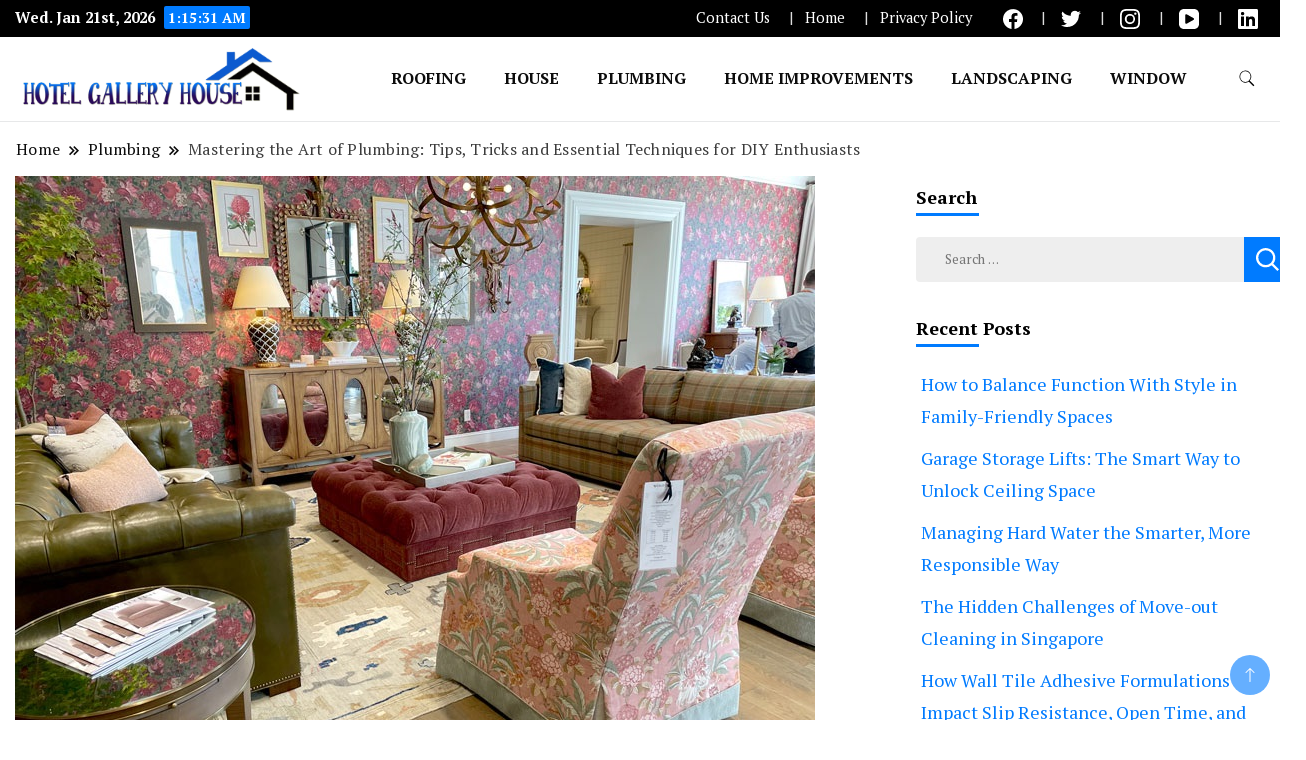

--- FILE ---
content_type: text/html; charset=UTF-8
request_url: https://hotelgalleryhouse.com/mastering-the-art-of-plumbing-tips-tricks-and-essential-techniques-for-diy-enthusiasts/
body_size: 16865
content:
		<!DOCTYPE html>
		<html dir="ltr" lang="en-US" prefix="og: https://ogp.me/ns#">
		<head itemscope itemtype="https://schema.org/WebSite">
		<meta charset="UTF-8">
		<meta name="viewport" content="width=device-width, initial-scale=1">
		<link rel="profile" href="http://gmpg.org/xfn/11">
		<title>Mastering the Art of Plumbing: Tips, Tricks and Essential Techniques for DIY Enthusiasts</title>

		<!-- All in One SEO 4.9.3 - aioseo.com -->
	<meta name="description" content="As one of the essential building blocks of modern homes and commercial properties, the plumbing system is often taken for granted. However, when things go wrong, plumbing problems can cause significant disruption to our lives and businesses. That&#039;s why professional plumbing service is crucial for maintaining the continued functionality of your plumbing system." />
	<meta name="robots" content="max-image-preview:large" />
	<meta name="author" content="admin"/>
	<meta name="google-site-verification" content="Q-7PWRPVWA0KYyr-FxcABhIs8TCJzJqy6Bb2kGdgvh0" />
	<link rel="canonical" href="https://hotelgalleryhouse.com/mastering-the-art-of-plumbing-tips-tricks-and-essential-techniques-for-diy-enthusiasts/" />
	<meta name="generator" content="All in One SEO (AIOSEO) 4.9.3" />

		<meta name="google-site-verification" content="Q-7PWRPVWA0KYyr-FxcABhIs8TCJzJqy6Bb2kGdgvh0" />
		<meta property="og:locale" content="en_US" />
		<meta property="og:site_name" content="Hotel Gallery House | Home Blog" />
		<meta property="og:type" content="article" />
		<meta property="og:title" content="Mastering the Art of Plumbing: Tips, Tricks and Essential Techniques for DIY Enthusiasts" />
		<meta property="og:description" content="As one of the essential building blocks of modern homes and commercial properties, the plumbing system is often taken for granted. However, when things go wrong, plumbing problems can cause significant disruption to our lives and businesses. That&#039;s why professional plumbing service is crucial for maintaining the continued functionality of your plumbing system." />
		<meta property="og:url" content="https://hotelgalleryhouse.com/mastering-the-art-of-plumbing-tips-tricks-and-essential-techniques-for-diy-enthusiasts/" />
		<meta property="og:image" content="https://hotelgalleryhouse.com/wp-content/uploads/2023/11/hotelgalleryhouse1-logo.png" />
		<meta property="og:image:secure_url" content="https://hotelgalleryhouse.com/wp-content/uploads/2023/11/hotelgalleryhouse1-logo.png" />
		<meta property="article:published_time" content="2022-11-19T17:23:49+00:00" />
		<meta property="article:modified_time" content="2023-12-15T10:38:23+00:00" />
		<meta name="twitter:card" content="summary_large_image" />
		<meta name="twitter:title" content="Mastering the Art of Plumbing: Tips, Tricks and Essential Techniques for DIY Enthusiasts" />
		<meta name="twitter:description" content="As one of the essential building blocks of modern homes and commercial properties, the plumbing system is often taken for granted. However, when things go wrong, plumbing problems can cause significant disruption to our lives and businesses. That&#039;s why professional plumbing service is crucial for maintaining the continued functionality of your plumbing system." />
		<meta name="twitter:image" content="https://hotelgalleryhouse.com/wp-content/uploads/2023/11/hotelgalleryhouse1-logo.png" />
		<script type="application/ld+json" class="aioseo-schema">
			{"@context":"https:\/\/schema.org","@graph":[{"@type":"BlogPosting","@id":"https:\/\/hotelgalleryhouse.com\/mastering-the-art-of-plumbing-tips-tricks-and-essential-techniques-for-diy-enthusiasts\/#blogposting","name":"Mastering the Art of Plumbing: Tips, Tricks and Essential Techniques for DIY Enthusiasts","headline":"Mastering the Art of Plumbing: Tips, Tricks and Essential Techniques for DIY Enthusiasts","author":{"@id":"https:\/\/hotelgalleryhouse.com\/author\/admin\/#author"},"publisher":{"@id":"https:\/\/hotelgalleryhouse.com\/#organization"},"image":{"@type":"ImageObject","url":"https:\/\/hotelgalleryhouse.com\/wp-content\/uploads\/2023\/05\/y-7.jpg","width":800,"height":600,"caption":"Mastering the Art of Plumbing: Tips, Tricks and Essential Techniques for DIY Enthusiasts"},"datePublished":"2022-11-19T17:23:49+00:00","dateModified":"2023-12-15T10:38:23+00:00","inLanguage":"en-US","mainEntityOfPage":{"@id":"https:\/\/hotelgalleryhouse.com\/mastering-the-art-of-plumbing-tips-tricks-and-essential-techniques-for-diy-enthusiasts\/#webpage"},"isPartOf":{"@id":"https:\/\/hotelgalleryhouse.com\/mastering-the-art-of-plumbing-tips-tricks-and-essential-techniques-for-diy-enthusiasts\/#webpage"},"articleSection":"Plumbing, Art, DIY, Enthusiasts, Essential, Mastering, Plumbing, Techniques, Tips, Tricks"},{"@type":"BreadcrumbList","@id":"https:\/\/hotelgalleryhouse.com\/mastering-the-art-of-plumbing-tips-tricks-and-essential-techniques-for-diy-enthusiasts\/#breadcrumblist","itemListElement":[{"@type":"ListItem","@id":"https:\/\/hotelgalleryhouse.com#listItem","position":1,"name":"Home","item":"https:\/\/hotelgalleryhouse.com","nextItem":{"@type":"ListItem","@id":"https:\/\/hotelgalleryhouse.com\/category\/plumbing\/#listItem","name":"Plumbing"}},{"@type":"ListItem","@id":"https:\/\/hotelgalleryhouse.com\/category\/plumbing\/#listItem","position":2,"name":"Plumbing","item":"https:\/\/hotelgalleryhouse.com\/category\/plumbing\/","nextItem":{"@type":"ListItem","@id":"https:\/\/hotelgalleryhouse.com\/mastering-the-art-of-plumbing-tips-tricks-and-essential-techniques-for-diy-enthusiasts\/#listItem","name":"Mastering the Art of Plumbing: Tips, Tricks and Essential Techniques for DIY Enthusiasts"},"previousItem":{"@type":"ListItem","@id":"https:\/\/hotelgalleryhouse.com#listItem","name":"Home"}},{"@type":"ListItem","@id":"https:\/\/hotelgalleryhouse.com\/mastering-the-art-of-plumbing-tips-tricks-and-essential-techniques-for-diy-enthusiasts\/#listItem","position":3,"name":"Mastering the Art of Plumbing: Tips, Tricks and Essential Techniques for DIY Enthusiasts","previousItem":{"@type":"ListItem","@id":"https:\/\/hotelgalleryhouse.com\/category\/plumbing\/#listItem","name":"Plumbing"}}]},{"@type":"Organization","@id":"https:\/\/hotelgalleryhouse.com\/#organization","name":"My Blog","description":"Home Blog","url":"https:\/\/hotelgalleryhouse.com\/","logo":{"@type":"ImageObject","url":"https:\/\/hotelgalleryhouse.com\/wp-content\/uploads\/2023\/11\/hotelgalleryhouse1-logo.png","@id":"https:\/\/hotelgalleryhouse.com\/mastering-the-art-of-plumbing-tips-tricks-and-essential-techniques-for-diy-enthusiasts\/#organizationLogo","width":2835,"height":719},"image":{"@id":"https:\/\/hotelgalleryhouse.com\/mastering-the-art-of-plumbing-tips-tricks-and-essential-techniques-for-diy-enthusiasts\/#organizationLogo"}},{"@type":"Person","@id":"https:\/\/hotelgalleryhouse.com\/author\/admin\/#author","url":"https:\/\/hotelgalleryhouse.com\/author\/admin\/","name":"admin","image":{"@type":"ImageObject","@id":"https:\/\/hotelgalleryhouse.com\/mastering-the-art-of-plumbing-tips-tricks-and-essential-techniques-for-diy-enthusiasts\/#authorImage","url":"https:\/\/secure.gravatar.com\/avatar\/d7c38b1034f777f9d1f7192d881fa796a38b8d951207992c7b7ebe3281eea71c?s=96&d=mm&r=g","width":96,"height":96,"caption":"admin"}},{"@type":"WebPage","@id":"https:\/\/hotelgalleryhouse.com\/mastering-the-art-of-plumbing-tips-tricks-and-essential-techniques-for-diy-enthusiasts\/#webpage","url":"https:\/\/hotelgalleryhouse.com\/mastering-the-art-of-plumbing-tips-tricks-and-essential-techniques-for-diy-enthusiasts\/","name":"Mastering the Art of Plumbing: Tips, Tricks and Essential Techniques for DIY Enthusiasts","description":"As one of the essential building blocks of modern homes and commercial properties, the plumbing system is often taken for granted. However, when things go wrong, plumbing problems can cause significant disruption to our lives and businesses. That's why professional plumbing service is crucial for maintaining the continued functionality of your plumbing system.","inLanguage":"en-US","isPartOf":{"@id":"https:\/\/hotelgalleryhouse.com\/#website"},"breadcrumb":{"@id":"https:\/\/hotelgalleryhouse.com\/mastering-the-art-of-plumbing-tips-tricks-and-essential-techniques-for-diy-enthusiasts\/#breadcrumblist"},"author":{"@id":"https:\/\/hotelgalleryhouse.com\/author\/admin\/#author"},"creator":{"@id":"https:\/\/hotelgalleryhouse.com\/author\/admin\/#author"},"image":{"@type":"ImageObject","url":"https:\/\/hotelgalleryhouse.com\/wp-content\/uploads\/2023\/05\/y-7.jpg","@id":"https:\/\/hotelgalleryhouse.com\/mastering-the-art-of-plumbing-tips-tricks-and-essential-techniques-for-diy-enthusiasts\/#mainImage","width":800,"height":600,"caption":"Mastering the Art of Plumbing: Tips, Tricks and Essential Techniques for DIY Enthusiasts"},"primaryImageOfPage":{"@id":"https:\/\/hotelgalleryhouse.com\/mastering-the-art-of-plumbing-tips-tricks-and-essential-techniques-for-diy-enthusiasts\/#mainImage"},"datePublished":"2022-11-19T17:23:49+00:00","dateModified":"2023-12-15T10:38:23+00:00"},{"@type":"WebSite","@id":"https:\/\/hotelgalleryhouse.com\/#website","url":"https:\/\/hotelgalleryhouse.com\/","name":"My Blog","description":"Home Blog","inLanguage":"en-US","publisher":{"@id":"https:\/\/hotelgalleryhouse.com\/#organization"}}]}
		</script>
		<!-- All in One SEO -->

<link rel='dns-prefetch' href='//fonts.googleapis.com' />
<link rel="alternate" type="application/rss+xml" title="Hotel Gallery House &raquo; Feed" href="https://hotelgalleryhouse.com/feed/" />
<link rel="alternate" type="application/rss+xml" title="Hotel Gallery House &raquo; Comments Feed" href="https://hotelgalleryhouse.com/comments/feed/" />
<link rel="alternate" type="application/rss+xml" title="Hotel Gallery House &raquo; Mastering the Art of Plumbing: Tips, Tricks and Essential Techniques for DIY Enthusiasts Comments Feed" href="https://hotelgalleryhouse.com/mastering-the-art-of-plumbing-tips-tricks-and-essential-techniques-for-diy-enthusiasts/feed/" />
<link rel="alternate" title="oEmbed (JSON)" type="application/json+oembed" href="https://hotelgalleryhouse.com/wp-json/oembed/1.0/embed?url=https%3A%2F%2Fhotelgalleryhouse.com%2Fmastering-the-art-of-plumbing-tips-tricks-and-essential-techniques-for-diy-enthusiasts%2F" />
<link rel="alternate" title="oEmbed (XML)" type="text/xml+oembed" href="https://hotelgalleryhouse.com/wp-json/oembed/1.0/embed?url=https%3A%2F%2Fhotelgalleryhouse.com%2Fmastering-the-art-of-plumbing-tips-tricks-and-essential-techniques-for-diy-enthusiasts%2F&#038;format=xml" />
<style id='wp-img-auto-sizes-contain-inline-css'>
img:is([sizes=auto i],[sizes^="auto," i]){contain-intrinsic-size:3000px 1500px}
/*# sourceURL=wp-img-auto-sizes-contain-inline-css */
</style>

<style id='wp-emoji-styles-inline-css'>

	img.wp-smiley, img.emoji {
		display: inline !important;
		border: none !important;
		box-shadow: none !important;
		height: 1em !important;
		width: 1em !important;
		margin: 0 0.07em !important;
		vertical-align: -0.1em !important;
		background: none !important;
		padding: 0 !important;
	}
/*# sourceURL=wp-emoji-styles-inline-css */
</style>
<link rel='stylesheet' id='wp-block-library-css' href='https://hotelgalleryhouse.com/wp-includes/css/dist/block-library/style.min.css?ver=6.9' media='all' />
<style id='global-styles-inline-css'>
:root{--wp--preset--aspect-ratio--square: 1;--wp--preset--aspect-ratio--4-3: 4/3;--wp--preset--aspect-ratio--3-4: 3/4;--wp--preset--aspect-ratio--3-2: 3/2;--wp--preset--aspect-ratio--2-3: 2/3;--wp--preset--aspect-ratio--16-9: 16/9;--wp--preset--aspect-ratio--9-16: 9/16;--wp--preset--color--black: #000000;--wp--preset--color--cyan-bluish-gray: #abb8c3;--wp--preset--color--white: #ffffff;--wp--preset--color--pale-pink: #f78da7;--wp--preset--color--vivid-red: #cf2e2e;--wp--preset--color--luminous-vivid-orange: #ff6900;--wp--preset--color--luminous-vivid-amber: #fcb900;--wp--preset--color--light-green-cyan: #7bdcb5;--wp--preset--color--vivid-green-cyan: #00d084;--wp--preset--color--pale-cyan-blue: #8ed1fc;--wp--preset--color--vivid-cyan-blue: #0693e3;--wp--preset--color--vivid-purple: #9b51e0;--wp--preset--gradient--vivid-cyan-blue-to-vivid-purple: linear-gradient(135deg,rgb(6,147,227) 0%,rgb(155,81,224) 100%);--wp--preset--gradient--light-green-cyan-to-vivid-green-cyan: linear-gradient(135deg,rgb(122,220,180) 0%,rgb(0,208,130) 100%);--wp--preset--gradient--luminous-vivid-amber-to-luminous-vivid-orange: linear-gradient(135deg,rgb(252,185,0) 0%,rgb(255,105,0) 100%);--wp--preset--gradient--luminous-vivid-orange-to-vivid-red: linear-gradient(135deg,rgb(255,105,0) 0%,rgb(207,46,46) 100%);--wp--preset--gradient--very-light-gray-to-cyan-bluish-gray: linear-gradient(135deg,rgb(238,238,238) 0%,rgb(169,184,195) 100%);--wp--preset--gradient--cool-to-warm-spectrum: linear-gradient(135deg,rgb(74,234,220) 0%,rgb(151,120,209) 20%,rgb(207,42,186) 40%,rgb(238,44,130) 60%,rgb(251,105,98) 80%,rgb(254,248,76) 100%);--wp--preset--gradient--blush-light-purple: linear-gradient(135deg,rgb(255,206,236) 0%,rgb(152,150,240) 100%);--wp--preset--gradient--blush-bordeaux: linear-gradient(135deg,rgb(254,205,165) 0%,rgb(254,45,45) 50%,rgb(107,0,62) 100%);--wp--preset--gradient--luminous-dusk: linear-gradient(135deg,rgb(255,203,112) 0%,rgb(199,81,192) 50%,rgb(65,88,208) 100%);--wp--preset--gradient--pale-ocean: linear-gradient(135deg,rgb(255,245,203) 0%,rgb(182,227,212) 50%,rgb(51,167,181) 100%);--wp--preset--gradient--electric-grass: linear-gradient(135deg,rgb(202,248,128) 0%,rgb(113,206,126) 100%);--wp--preset--gradient--midnight: linear-gradient(135deg,rgb(2,3,129) 0%,rgb(40,116,252) 100%);--wp--preset--font-size--small: 13px;--wp--preset--font-size--medium: 20px;--wp--preset--font-size--large: 36px;--wp--preset--font-size--x-large: 42px;--wp--preset--spacing--20: 0.44rem;--wp--preset--spacing--30: 0.67rem;--wp--preset--spacing--40: 1rem;--wp--preset--spacing--50: 1.5rem;--wp--preset--spacing--60: 2.25rem;--wp--preset--spacing--70: 3.38rem;--wp--preset--spacing--80: 5.06rem;--wp--preset--shadow--natural: 6px 6px 9px rgba(0, 0, 0, 0.2);--wp--preset--shadow--deep: 12px 12px 50px rgba(0, 0, 0, 0.4);--wp--preset--shadow--sharp: 6px 6px 0px rgba(0, 0, 0, 0.2);--wp--preset--shadow--outlined: 6px 6px 0px -3px rgb(255, 255, 255), 6px 6px rgb(0, 0, 0);--wp--preset--shadow--crisp: 6px 6px 0px rgb(0, 0, 0);}:where(.is-layout-flex){gap: 0.5em;}:where(.is-layout-grid){gap: 0.5em;}body .is-layout-flex{display: flex;}.is-layout-flex{flex-wrap: wrap;align-items: center;}.is-layout-flex > :is(*, div){margin: 0;}body .is-layout-grid{display: grid;}.is-layout-grid > :is(*, div){margin: 0;}:where(.wp-block-columns.is-layout-flex){gap: 2em;}:where(.wp-block-columns.is-layout-grid){gap: 2em;}:where(.wp-block-post-template.is-layout-flex){gap: 1.25em;}:where(.wp-block-post-template.is-layout-grid){gap: 1.25em;}.has-black-color{color: var(--wp--preset--color--black) !important;}.has-cyan-bluish-gray-color{color: var(--wp--preset--color--cyan-bluish-gray) !important;}.has-white-color{color: var(--wp--preset--color--white) !important;}.has-pale-pink-color{color: var(--wp--preset--color--pale-pink) !important;}.has-vivid-red-color{color: var(--wp--preset--color--vivid-red) !important;}.has-luminous-vivid-orange-color{color: var(--wp--preset--color--luminous-vivid-orange) !important;}.has-luminous-vivid-amber-color{color: var(--wp--preset--color--luminous-vivid-amber) !important;}.has-light-green-cyan-color{color: var(--wp--preset--color--light-green-cyan) !important;}.has-vivid-green-cyan-color{color: var(--wp--preset--color--vivid-green-cyan) !important;}.has-pale-cyan-blue-color{color: var(--wp--preset--color--pale-cyan-blue) !important;}.has-vivid-cyan-blue-color{color: var(--wp--preset--color--vivid-cyan-blue) !important;}.has-vivid-purple-color{color: var(--wp--preset--color--vivid-purple) !important;}.has-black-background-color{background-color: var(--wp--preset--color--black) !important;}.has-cyan-bluish-gray-background-color{background-color: var(--wp--preset--color--cyan-bluish-gray) !important;}.has-white-background-color{background-color: var(--wp--preset--color--white) !important;}.has-pale-pink-background-color{background-color: var(--wp--preset--color--pale-pink) !important;}.has-vivid-red-background-color{background-color: var(--wp--preset--color--vivid-red) !important;}.has-luminous-vivid-orange-background-color{background-color: var(--wp--preset--color--luminous-vivid-orange) !important;}.has-luminous-vivid-amber-background-color{background-color: var(--wp--preset--color--luminous-vivid-amber) !important;}.has-light-green-cyan-background-color{background-color: var(--wp--preset--color--light-green-cyan) !important;}.has-vivid-green-cyan-background-color{background-color: var(--wp--preset--color--vivid-green-cyan) !important;}.has-pale-cyan-blue-background-color{background-color: var(--wp--preset--color--pale-cyan-blue) !important;}.has-vivid-cyan-blue-background-color{background-color: var(--wp--preset--color--vivid-cyan-blue) !important;}.has-vivid-purple-background-color{background-color: var(--wp--preset--color--vivid-purple) !important;}.has-black-border-color{border-color: var(--wp--preset--color--black) !important;}.has-cyan-bluish-gray-border-color{border-color: var(--wp--preset--color--cyan-bluish-gray) !important;}.has-white-border-color{border-color: var(--wp--preset--color--white) !important;}.has-pale-pink-border-color{border-color: var(--wp--preset--color--pale-pink) !important;}.has-vivid-red-border-color{border-color: var(--wp--preset--color--vivid-red) !important;}.has-luminous-vivid-orange-border-color{border-color: var(--wp--preset--color--luminous-vivid-orange) !important;}.has-luminous-vivid-amber-border-color{border-color: var(--wp--preset--color--luminous-vivid-amber) !important;}.has-light-green-cyan-border-color{border-color: var(--wp--preset--color--light-green-cyan) !important;}.has-vivid-green-cyan-border-color{border-color: var(--wp--preset--color--vivid-green-cyan) !important;}.has-pale-cyan-blue-border-color{border-color: var(--wp--preset--color--pale-cyan-blue) !important;}.has-vivid-cyan-blue-border-color{border-color: var(--wp--preset--color--vivid-cyan-blue) !important;}.has-vivid-purple-border-color{border-color: var(--wp--preset--color--vivid-purple) !important;}.has-vivid-cyan-blue-to-vivid-purple-gradient-background{background: var(--wp--preset--gradient--vivid-cyan-blue-to-vivid-purple) !important;}.has-light-green-cyan-to-vivid-green-cyan-gradient-background{background: var(--wp--preset--gradient--light-green-cyan-to-vivid-green-cyan) !important;}.has-luminous-vivid-amber-to-luminous-vivid-orange-gradient-background{background: var(--wp--preset--gradient--luminous-vivid-amber-to-luminous-vivid-orange) !important;}.has-luminous-vivid-orange-to-vivid-red-gradient-background{background: var(--wp--preset--gradient--luminous-vivid-orange-to-vivid-red) !important;}.has-very-light-gray-to-cyan-bluish-gray-gradient-background{background: var(--wp--preset--gradient--very-light-gray-to-cyan-bluish-gray) !important;}.has-cool-to-warm-spectrum-gradient-background{background: var(--wp--preset--gradient--cool-to-warm-spectrum) !important;}.has-blush-light-purple-gradient-background{background: var(--wp--preset--gradient--blush-light-purple) !important;}.has-blush-bordeaux-gradient-background{background: var(--wp--preset--gradient--blush-bordeaux) !important;}.has-luminous-dusk-gradient-background{background: var(--wp--preset--gradient--luminous-dusk) !important;}.has-pale-ocean-gradient-background{background: var(--wp--preset--gradient--pale-ocean) !important;}.has-electric-grass-gradient-background{background: var(--wp--preset--gradient--electric-grass) !important;}.has-midnight-gradient-background{background: var(--wp--preset--gradient--midnight) !important;}.has-small-font-size{font-size: var(--wp--preset--font-size--small) !important;}.has-medium-font-size{font-size: var(--wp--preset--font-size--medium) !important;}.has-large-font-size{font-size: var(--wp--preset--font-size--large) !important;}.has-x-large-font-size{font-size: var(--wp--preset--font-size--x-large) !important;}
/*# sourceURL=global-styles-inline-css */
</style>

<style id='classic-theme-styles-inline-css'>
/*! This file is auto-generated */
.wp-block-button__link{color:#fff;background-color:#32373c;border-radius:9999px;box-shadow:none;text-decoration:none;padding:calc(.667em + 2px) calc(1.333em + 2px);font-size:1.125em}.wp-block-file__button{background:#32373c;color:#fff;text-decoration:none}
/*# sourceURL=/wp-includes/css/classic-themes.min.css */
</style>
<link rel='stylesheet' id='contact-form-7-css' href='https://hotelgalleryhouse.com/wp-content/plugins/contact-form-7/includes/css/styles.css?ver=6.1.4' media='all' />
<link rel='stylesheet' id='news-blog-bootstrap-css' href='https://hotelgalleryhouse.com/wp-content/themes/news-blog/css/bootstrap.css?ver=6.9' media='all' />
<link rel='stylesheet' id='blog_and_earn_cfg_parent-css' href='https://hotelgalleryhouse.com/wp-content/themes/news-blog/style.css?ver=6.9' media='all' />
<link rel='stylesheet' id='news-blog-google-fonts-css' href='https://fonts.googleapis.com/css?family=PT+Serif%3A300%2C300i%2C400%2C400i%2C700%2C700i%7CNunito+Sans%3A300%2C300i%2C400%2C400i%2C500%2C500i%2C600%2C600i&#038;subset=latin%2Clatin-ext' media='all' />
<link rel='stylesheet' id='news-blog-style-css' href='https://hotelgalleryhouse.com/wp-content/themes/blog-and-earn/style.css?ver=6.9' media='all' />
<link rel='stylesheet' id='taxopress-frontend-css-css' href='https://hotelgalleryhouse.com/wp-content/plugins/simple-tags/assets/frontend/css/frontend.css?ver=3.43.0' media='all' />
<script src="https://hotelgalleryhouse.com/wp-includes/js/jquery/jquery.min.js?ver=3.7.1" id="jquery-core-js"></script>
<script src="https://hotelgalleryhouse.com/wp-includes/js/jquery/jquery-migrate.min.js?ver=3.4.1" id="jquery-migrate-js"></script>
<script src="https://hotelgalleryhouse.com/wp-content/themes/news-blog/js/bootstrap.js?ver=6.9" id="news-blog-bootstrap-js"></script>
<script src="https://hotelgalleryhouse.com/wp-content/themes/news-blog/js/jquery.marquee.js?ver=6.9" id="news-blog--marquee-js"></script>
<script src="https://hotelgalleryhouse.com/wp-content/plugins/simple-tags/assets/frontend/js/frontend.js?ver=3.43.0" id="taxopress-frontend-js-js"></script>
<link rel="https://api.w.org/" href="https://hotelgalleryhouse.com/wp-json/" /><link rel="alternate" title="JSON" type="application/json" href="https://hotelgalleryhouse.com/wp-json/wp/v2/posts/90" /><link rel="EditURI" type="application/rsd+xml" title="RSD" href="https://hotelgalleryhouse.com/xmlrpc.php?rsd" />
<meta name="generator" content="WordPress 6.9" />
<link rel='shortlink' href='https://hotelgalleryhouse.com/?p=90' />
	<style type="text/css" id="custom-theme-colors" >
        :root {
            --gbl-primary-color: #007bff ;
            --gbl-secondary-color: #32B9A5 ;
            --gbl-primary-font: PT Serif, Serif ;
            --gbl-secondary-font: Nunito Sans, Sans Serif ;
            --logo-width: 300 ;
            --header-text-color: #blank ;            
            --footer-color: #004895 ;
            --footer-text-color: #ffffff ;
            --content-width: 1280px ;
            --woo-bar-color: #fff ;  
            --woo-bar-bg-color: #007bff ;
            --menu-text-color: #fff ;  
            --menu-bg-color: #e52525 ;  
            --text-color: #0c0c0c ;
            --topbar-bg-color: #000 ;
            --topbar-text-color: #fff ;
            --e-global-color-primary: #007bff ;
            
        }
        .site-branding img.custom-logo {
            max-width:300px ;    
        }
        @media (min-width: 1024px) {
            #masthead {
                background-image:url('');
                background-size: cover;
                background-position: center center;
            }
        }
        body.custom-background-image .site, 
        body.custom-background-color .site,
        .mobile-navigation {
            background-color: #ffffff;
        }
        .site-footer {
            background:url("") ;
            background-repeat: no-repeat;
            background-size: cover;
            background-position: center center;
        }
        
        .site-footer .footer-overlay {
            background-color:#004895;
        }
                
	</style>
<link rel="pingback" href="https://hotelgalleryhouse.com/xmlrpc.php">		<style type="text/css">
        			.site-title,
			.site-description {
				position: absolute;
				clip: rect(1px, 1px, 1px, 1px);
				}
					</style>
		<link rel="icon" href="https://hotelgalleryhouse.com/wp-content/uploads/2023/11/cropped-home-5-32x32.png" sizes="32x32" />
<link rel="icon" href="https://hotelgalleryhouse.com/wp-content/uploads/2023/11/cropped-home-5-192x192.png" sizes="192x192" />
<link rel="apple-touch-icon" href="https://hotelgalleryhouse.com/wp-content/uploads/2023/11/cropped-home-5-180x180.png" />
<meta name="msapplication-TileImage" content="https://hotelgalleryhouse.com/wp-content/uploads/2023/11/cropped-home-5-270x270.png" />
</head>

<body class="wp-singular post-template-default single single-post postid-90 single-format-standard wp-custom-logo wp-theme-news-blog wp-child-theme-blog-and-earn hide-woo-search-cat rightsidebar" itemscope itemtype="https://schema.org/WebPage">
    
		<div id="page" class="site">
			<a class="skip-link screen-reader-text" href="#primary">Skip to content</a>
		    
		<header id="masthead" class="site-header style-one 
        "
        itemscope itemtype="https://schema.org/WPHeader">
            
                        
            <div class="top-bar-menu">
                <div class="container">
                    <div class="left-menu">
                                    
                                              <span class="header-date-time">
                          <li><span class="header-date">Wed. Jan 21st, 2026                           </span>
                          <span id="time" class="time"></span>
                          </li>
                          </span>                         
                                                
                    </div>
                    
                    <div class="right-menu">
                    <div class="menu"><ul>
<li class="page_item page-item-125"><a href="https://hotelgalleryhouse.com/contact-us/">Contact Us</a></li>
<li class="page_item page-item-123"><a href="https://hotelgalleryhouse.com/home/">Home</a></li>
<li class="page_item page-item-264"><a href="https://hotelgalleryhouse.com/privacy-policy/">Privacy Policy</a></li>
</ul></div>
        <ul class="social-links">
                            <li>
                    <a href="http://www.facebook.com" target="_self" rel="nofollow noopener">
                        <svg class="st-icon" width="20px" height="20px" viewBox="0 0 20 20">
					<path d="M20,10.1c0-5.5-4.5-10-10-10S0,4.5,0,10.1c0,5,3.7,9.1,8.4,9.9v-7H5.9v-2.9h2.5V7.9C8.4,5.4,9.9,4,12.2,4c1.1,0,2.2,0.2,2.2,0.2v2.5h-1.3c-1.2,0-1.6,0.8-1.6,1.6v1.9h2.8L13.9,13h-2.3v7C16.3,19.2,20,15.1,20,10.1z" />
				</svg>                    </a>
                </li>	   
                                <li>
                    <a href="http://www.twitter.com" target="_self" rel="nofollow noopener">
                        <svg class="st-icon" width="20px" height="20px" viewBox="0 0 20 20">
					<path d="M20,3.8c-0.7,0.3-1.5,0.5-2.4,0.6c0.8-0.5,1.5-1.3,1.8-2.3c-0.8,0.5-1.7,0.8-2.6,1c-0.7-0.8-1.8-1.3-3-1.3c-2.3,0-4.1,1.8-4.1,4.1c0,0.3,0,0.6,0.1,0.9C6.4,6.7,3.4,5.1,1.4,2.6C1,3.2,0.8,3.9,0.8,4.7c0,1.4,0.7,2.7,1.8,3.4C2,8.1,1.4,7.9,0.8,7.6c0,0,0,0,0,0.1c0,2,1.4,3.6,3.3,4c-0.3,0.1-0.7,0.1-1.1,0.1c-0.3,0-0.5,0-0.8-0.1c0.5,1.6,2,2.8,3.8,2.8c-1.4,1.1-3.2,1.8-5.1,1.8c-0.3,0-0.7,0-1-0.1c1.8,1.2,4,1.8,6.3,1.8c7.5,0,11.7-6.3,11.7-11.7c0-0.2,0-0.4,0-0.5C18.8,5.3,19.4,4.6,20,3.8z" />
				</svg>                    </a>
                </li>	   
                                <li>
                    <a href="http://www.instagram.com" target="_self" rel="nofollow noopener">
                        <svg xmlns="http://www.w3.org/2000/svg" width="20" height="20" class="bi bi-instagram" viewBox="0 0 16 16">
  <path d="M8 0C5.829 0 5.556.01 4.703.048 3.85.088 3.269.222 2.76.42a3.917 3.917 0 0 0-1.417.923A3.927 3.927 0 0 0 .42 2.76C.222 3.268.087 3.85.048 4.7.01 5.555 0 5.827 0 8.001c0 2.172.01 2.444.048 3.297.04.852.174 1.433.372 1.942.205.526.478.972.923 1.417.444.445.89.719 1.416.923.51.198 1.09.333 1.942.372C5.555 15.99 5.827 16 8 16s2.444-.01 3.298-.048c.851-.04 1.434-.174 1.943-.372a3.916 3.916 0 0 0 1.416-.923c.445-.445.718-.891.923-1.417.197-.509.332-1.09.372-1.942C15.99 10.445 16 10.173 16 8s-.01-2.445-.048-3.299c-.04-.851-.175-1.433-.372-1.941a3.926 3.926 0 0 0-.923-1.417A3.911 3.911 0 0 0 13.24.42c-.51-.198-1.092-.333-1.943-.372C10.443.01 10.172 0 7.998 0h.003zm-.717 1.442h.718c2.136 0 2.389.007 3.232.046.78.035 1.204.166 1.486.275.373.145.64.319.92.599.28.28.453.546.598.92.11.281.24.705.275 1.485.039.843.047 1.096.047 3.231s-.008 2.389-.047 3.232c-.035.78-.166 1.203-.275 1.485a2.47 2.47 0 0 1-.599.919c-.28.28-.546.453-.92.598-.28.11-.704.24-1.485.276-.843.038-1.096.047-3.232.047s-2.39-.009-3.233-.047c-.78-.036-1.203-.166-1.485-.276a2.478 2.478 0 0 1-.92-.598 2.48 2.48 0 0 1-.6-.92c-.109-.281-.24-.705-.275-1.485-.038-.843-.046-1.096-.046-3.233 0-2.136.008-2.388.046-3.231.036-.78.166-1.204.276-1.486.145-.373.319-.64.599-.92.28-.28.546-.453.92-.598.282-.11.705-.24 1.485-.276.738-.034 1.024-.044 2.515-.045v.002zm4.988 1.328a.96.96 0 1 0 0 1.92.96.96 0 0 0 0-1.92zm-4.27 1.122a4.109 4.109 0 1 0 0 8.217 4.109 4.109 0 0 0 0-8.217zm0 1.441a2.667 2.667 0 1 1 0 5.334 2.667 2.667 0 0 1 0-5.334z" />
</svg>                    </a>
                </li>	   
                                <li>
                    <a href="http://www.youtube.com" target="_self" rel="nofollow noopener">
                        <svg class="st-icon" width="20" height="20" viewbox="0 0 20 20">
					<path d="M15,0H5C2.2,0,0,2.2,0,5v10c0,2.8,2.2,5,5,5h10c2.8,0,5-2.2,5-5V5C20,2.2,17.8,0,15,0z M14.5,10.9l-6.8,3.8c-0.1,0.1-0.3,0.1-0.5,0.1c-0.5,0-1-0.4-1-1l0,0V6.2c0-0.5,0.4-1,1-1c0.2,0,0.3,0,0.5,0.1l6.8,3.8c0.5,0.3,0.7,0.8,0.4,1.3C14.8,10.6,14.6,10.8,14.5,10.9z" />
				</svg>                    </a>
                </li>	   
                                <li>
                    <a href="http://www.linkedin.com" target="_self" rel="nofollow noopener">
                        <svg class="st-icon" width="20px" height="20px" viewBox="0 0 20 20">
					<path d="M18.6,0H1.4C0.6,0,0,0.6,0,1.4v17.1C0,19.4,0.6,20,1.4,20h17.1c0.8,0,1.4-0.6,1.4-1.4V1.4C20,0.6,19.4,0,18.6,0z M6,17.1h-3V7.6h3L6,17.1L6,17.1zM4.6,6.3c-1,0-1.7-0.8-1.7-1.7s0.8-1.7,1.7-1.7c0.9,0,1.7,0.8,1.7,1.7C6.3,5.5,5.5,6.3,4.6,6.3z M17.2,17.1h-3v-4.6c0-1.1,0-2.5-1.5-2.5c-1.5,0-1.8,1.2-1.8,2.5v4.7h-3V7.6h2.8v1.3h0c0.4-0.8,1.4-1.5,2.8-1.5c3,0,3.6,2,3.6,4.5V17.1z" />
				</svg>                    </a>
                </li>	   
                        </ul>
                                    </div>
                    
                </div>
            </div>
            
             
                         
			<div class=" main-menu-wrap ">
                <div class="container">
				<div class="header-wrapper">
					        <div class="site-branding" itemscope itemtype="https://schema.org/Organization">
            <a href="https://hotelgalleryhouse.com/" class="custom-logo-link" rel="home"><img width="2835" height="719" src="https://hotelgalleryhouse.com/wp-content/uploads/2023/11/hotelgalleryhouse1-logo.png" class="custom-logo" alt="Hotel Gallery House" decoding="async" fetchpriority="high" srcset="https://hotelgalleryhouse.com/wp-content/uploads/2023/11/hotelgalleryhouse1-logo.png 2835w, https://hotelgalleryhouse.com/wp-content/uploads/2023/11/hotelgalleryhouse1-logo-300x76.png 300w, https://hotelgalleryhouse.com/wp-content/uploads/2023/11/hotelgalleryhouse1-logo-1024x260.png 1024w, https://hotelgalleryhouse.com/wp-content/uploads/2023/11/hotelgalleryhouse1-logo-768x195.png 768w, https://hotelgalleryhouse.com/wp-content/uploads/2023/11/hotelgalleryhouse1-logo-1536x390.png 1536w, https://hotelgalleryhouse.com/wp-content/uploads/2023/11/hotelgalleryhouse1-logo-2048x519.png 2048w" sizes="(max-width: 2835px) 100vw, 2835px" /></a><div class="site-title-logo">                <p class="site-title" itemprop="name"><a href="https://hotelgalleryhouse.com/" rel="home" itemprop="url">Hotel Gallery House</a></p>
                                <p class="site-description" itemprop="description">Home Blog</p>
                        </div>
        </div><!-- .site-branding -->
        					<div class="nav-wrap">
                        						<div class="header-left">
							            <nav id="site-navigation" class="main-navigation"  itemscope itemtype=https://schema.org/SiteNavigationElement>
                <div class="primary-menu-container"><ul id="primary-menu" class="menu"><li id="menu-item-256" class="menu-item menu-item-type-taxonomy menu-item-object-category menu-item-256"><a href="https://hotelgalleryhouse.com/category/roofing/">Roofing</a></li>
<li id="menu-item-257" class="menu-item menu-item-type-taxonomy menu-item-object-category menu-item-257"><a href="https://hotelgalleryhouse.com/category/house/">House</a></li>
<li id="menu-item-258" class="menu-item menu-item-type-taxonomy menu-item-object-category current-post-ancestor current-menu-parent current-post-parent menu-item-258"><a href="https://hotelgalleryhouse.com/category/plumbing/">Plumbing</a></li>
<li id="menu-item-259" class="menu-item menu-item-type-taxonomy menu-item-object-category menu-item-259"><a href="https://hotelgalleryhouse.com/category/home-improvements/">Home Improvements</a></li>
<li id="menu-item-260" class="menu-item menu-item-type-taxonomy menu-item-object-category menu-item-260"><a href="https://hotelgalleryhouse.com/category/landscaping/">Landscaping</a></li>
<li id="menu-item-261" class="menu-item menu-item-type-taxonomy menu-item-object-category menu-item-261"><a href="https://hotelgalleryhouse.com/category/window/">Window</a></li>
</ul></div>            </nav>
        						</div>
						<div class="header-right">
								<div class="header-search">
		<button class="header-search-icon" aria-label="search form toggle" data-toggle-target=".search-modal" data-toggle-body-class="showing-search-modal" data-set-focus=".search-modal .search-field" aria-expanded="false">
			<svg xmlns="http://www.w3.org/2000/svg" width="16.197" height="16.546"
                viewBox="0 0 16.197 16.546" aria-label="Search Icon">
                <path id="icons8-search"
                    d="M9.939,3a5.939,5.939,0,1,0,3.472,10.754l4.6,4.585.983-.983L14.448,12.8A5.939,5.939,0,0,0,9.939,3Zm0,.7A5.24,5.24,0,1,1,4.7,8.939,5.235,5.235,0,0,1,9.939,3.7Z"
                    transform="translate(-3.5 -2.5) "
                    stroke-width="2"  />
            </svg>
		</button>
		<div class="header-search-form search-modal cover-modal" data-modal-target-string=".search-modal">
			<div class="header-search-inner-wrap">'
				<form role="search" method="get" class="search-form" action="https://hotelgalleryhouse.com/">
				<label>
					<span class="screen-reader-text">Search for:</span>
					<input type="search" class="search-field" placeholder="Search &hellip;" value="" name="s" />
				</label>
				<input type="submit" class="search-submit" value="Search" />
			</form>				<button aria-label="search form close" class="close" data-toggle-target=".search-modal" data-toggle-body-class="showing-search-modal" data-set-focus=".search-modal .search-field" aria-expanded="false"></button>
			</div>
		</div>
	</div><!-- .header-seearch -->
						</div>
                                                
					</div><!-- #site-navigation -->
				</div>
                </div>
			</div>
            
                <div class="mobile-header">
        <div class="header-main">
            <div class="container">
                <div class="mob-nav-site-branding-wrap">
                    <div class="header-center">
                                <div class="site-branding" itemscope itemtype="https://schema.org/Organization">
            <a href="https://hotelgalleryhouse.com/" class="custom-logo-link" rel="home"><img width="2835" height="719" src="https://hotelgalleryhouse.com/wp-content/uploads/2023/11/hotelgalleryhouse1-logo.png" class="custom-logo" alt="Hotel Gallery House" decoding="async" srcset="https://hotelgalleryhouse.com/wp-content/uploads/2023/11/hotelgalleryhouse1-logo.png 2835w, https://hotelgalleryhouse.com/wp-content/uploads/2023/11/hotelgalleryhouse1-logo-300x76.png 300w, https://hotelgalleryhouse.com/wp-content/uploads/2023/11/hotelgalleryhouse1-logo-1024x260.png 1024w, https://hotelgalleryhouse.com/wp-content/uploads/2023/11/hotelgalleryhouse1-logo-768x195.png 768w, https://hotelgalleryhouse.com/wp-content/uploads/2023/11/hotelgalleryhouse1-logo-1536x390.png 1536w, https://hotelgalleryhouse.com/wp-content/uploads/2023/11/hotelgalleryhouse1-logo-2048x519.png 2048w" sizes="(max-width: 2835px) 100vw, 2835px" /></a><div class="site-title-logo">                <p class="site-title" itemprop="name"><a href="https://hotelgalleryhouse.com/" rel="home" itemprop="url">Hotel Gallery House</a></p>
                                <p class="site-description" itemprop="description">Home Blog</p>
                        </div>
        </div><!-- .site-branding -->
                            </div>
                    <button id="menu-opener" data-toggle-target=".main-menu-modal" data-toggle-body-class="showing-main-menu-modal" aria-expanded="false" data-set-focus=".close-main-nav-toggle">
                        <span></span>
                        <span></span>
                        <span></span>
                    </button>
                </div>
            </div>
        </div>
        <div class="mobile-header-wrap">
            <div class="mobile-menu-wrapper">
                <nav id="mobile-site-navigation" class="main-navigation mobile-navigation">        
                    <div class="primary-menu-list main-menu-modal cover-modal" data-modal-target-string=".main-menu-modal">                  
                        <button class="close close-main-nav-toggle" data-toggle-target=".main-menu-modal" data-toggle-body-class="showing-main-menu-modal" aria-expanded="false" data-set-focus=".main-menu-modal"></button>
                        <div class="mobile-social-wrap">
                            <div class="header-left"><div class="header-social">        <ul class="social-links">
                            <li>
                    <a href="http://www.facebook.com" target="_self" rel="nofollow noopener">
                        <svg class="st-icon" width="20px" height="20px" viewBox="0 0 20 20">
					<path d="M20,10.1c0-5.5-4.5-10-10-10S0,4.5,0,10.1c0,5,3.7,9.1,8.4,9.9v-7H5.9v-2.9h2.5V7.9C8.4,5.4,9.9,4,12.2,4c1.1,0,2.2,0.2,2.2,0.2v2.5h-1.3c-1.2,0-1.6,0.8-1.6,1.6v1.9h2.8L13.9,13h-2.3v7C16.3,19.2,20,15.1,20,10.1z" />
				</svg>                    </a>
                </li>	   
                                <li>
                    <a href="http://www.twitter.com" target="_self" rel="nofollow noopener">
                        <svg class="st-icon" width="20px" height="20px" viewBox="0 0 20 20">
					<path d="M20,3.8c-0.7,0.3-1.5,0.5-2.4,0.6c0.8-0.5,1.5-1.3,1.8-2.3c-0.8,0.5-1.7,0.8-2.6,1c-0.7-0.8-1.8-1.3-3-1.3c-2.3,0-4.1,1.8-4.1,4.1c0,0.3,0,0.6,0.1,0.9C6.4,6.7,3.4,5.1,1.4,2.6C1,3.2,0.8,3.9,0.8,4.7c0,1.4,0.7,2.7,1.8,3.4C2,8.1,1.4,7.9,0.8,7.6c0,0,0,0,0,0.1c0,2,1.4,3.6,3.3,4c-0.3,0.1-0.7,0.1-1.1,0.1c-0.3,0-0.5,0-0.8-0.1c0.5,1.6,2,2.8,3.8,2.8c-1.4,1.1-3.2,1.8-5.1,1.8c-0.3,0-0.7,0-1-0.1c1.8,1.2,4,1.8,6.3,1.8c7.5,0,11.7-6.3,11.7-11.7c0-0.2,0-0.4,0-0.5C18.8,5.3,19.4,4.6,20,3.8z" />
				</svg>                    </a>
                </li>	   
                                <li>
                    <a href="http://www.instagram.com" target="_self" rel="nofollow noopener">
                        <svg xmlns="http://www.w3.org/2000/svg" width="20" height="20" class="bi bi-instagram" viewBox="0 0 16 16">
  <path d="M8 0C5.829 0 5.556.01 4.703.048 3.85.088 3.269.222 2.76.42a3.917 3.917 0 0 0-1.417.923A3.927 3.927 0 0 0 .42 2.76C.222 3.268.087 3.85.048 4.7.01 5.555 0 5.827 0 8.001c0 2.172.01 2.444.048 3.297.04.852.174 1.433.372 1.942.205.526.478.972.923 1.417.444.445.89.719 1.416.923.51.198 1.09.333 1.942.372C5.555 15.99 5.827 16 8 16s2.444-.01 3.298-.048c.851-.04 1.434-.174 1.943-.372a3.916 3.916 0 0 0 1.416-.923c.445-.445.718-.891.923-1.417.197-.509.332-1.09.372-1.942C15.99 10.445 16 10.173 16 8s-.01-2.445-.048-3.299c-.04-.851-.175-1.433-.372-1.941a3.926 3.926 0 0 0-.923-1.417A3.911 3.911 0 0 0 13.24.42c-.51-.198-1.092-.333-1.943-.372C10.443.01 10.172 0 7.998 0h.003zm-.717 1.442h.718c2.136 0 2.389.007 3.232.046.78.035 1.204.166 1.486.275.373.145.64.319.92.599.28.28.453.546.598.92.11.281.24.705.275 1.485.039.843.047 1.096.047 3.231s-.008 2.389-.047 3.232c-.035.78-.166 1.203-.275 1.485a2.47 2.47 0 0 1-.599.919c-.28.28-.546.453-.92.598-.28.11-.704.24-1.485.276-.843.038-1.096.047-3.232.047s-2.39-.009-3.233-.047c-.78-.036-1.203-.166-1.485-.276a2.478 2.478 0 0 1-.92-.598 2.48 2.48 0 0 1-.6-.92c-.109-.281-.24-.705-.275-1.485-.038-.843-.046-1.096-.046-3.233 0-2.136.008-2.388.046-3.231.036-.78.166-1.204.276-1.486.145-.373.319-.64.599-.92.28-.28.546-.453.92-.598.282-.11.705-.24 1.485-.276.738-.034 1.024-.044 2.515-.045v.002zm4.988 1.328a.96.96 0 1 0 0 1.92.96.96 0 0 0 0-1.92zm-4.27 1.122a4.109 4.109 0 1 0 0 8.217 4.109 4.109 0 0 0 0-8.217zm0 1.441a2.667 2.667 0 1 1 0 5.334 2.667 2.667 0 0 1 0-5.334z" />
</svg>                    </a>
                </li>	   
                                <li>
                    <a href="http://www.youtube.com" target="_self" rel="nofollow noopener">
                        <svg class="st-icon" width="20" height="20" viewbox="0 0 20 20">
					<path d="M15,0H5C2.2,0,0,2.2,0,5v10c0,2.8,2.2,5,5,5h10c2.8,0,5-2.2,5-5V5C20,2.2,17.8,0,15,0z M14.5,10.9l-6.8,3.8c-0.1,0.1-0.3,0.1-0.5,0.1c-0.5,0-1-0.4-1-1l0,0V6.2c0-0.5,0.4-1,1-1c0.2,0,0.3,0,0.5,0.1l6.8,3.8c0.5,0.3,0.7,0.8,0.4,1.3C14.8,10.6,14.6,10.8,14.5,10.9z" />
				</svg>                    </a>
                </li>	   
                                <li>
                    <a href="http://www.linkedin.com" target="_self" rel="nofollow noopener">
                        <svg class="st-icon" width="20px" height="20px" viewBox="0 0 20 20">
					<path d="M18.6,0H1.4C0.6,0,0,0.6,0,1.4v17.1C0,19.4,0.6,20,1.4,20h17.1c0.8,0,1.4-0.6,1.4-1.4V1.4C20,0.6,19.4,0,18.6,0z M6,17.1h-3V7.6h3L6,17.1L6,17.1zM4.6,6.3c-1,0-1.7-0.8-1.7-1.7s0.8-1.7,1.7-1.7c0.9,0,1.7,0.8,1.7,1.7C6.3,5.5,5.5,6.3,4.6,6.3z M17.2,17.1h-3v-4.6c0-1.1,0-2.5-1.5-2.5c-1.5,0-1.8,1.2-1.8,2.5v4.7h-3V7.6h2.8v1.3h0c0.4-0.8,1.4-1.5,2.8-1.5c3,0,3.6,2,3.6,4.5V17.1z" />
				</svg>                    </a>
                </li>	   
                        </ul>
                </div></div>  
                        </div>
                        <div class="mobile-menu" aria-label="Mobile">
                                        <nav id="mobile-navigation" class="main-navigation" >
                <div class="primary-menu-container"><ul id="primary-menu" class="menu"><li class="menu-item menu-item-type-taxonomy menu-item-object-category menu-item-256"><a href="https://hotelgalleryhouse.com/category/roofing/">Roofing</a></li>
<li class="menu-item menu-item-type-taxonomy menu-item-object-category menu-item-257"><a href="https://hotelgalleryhouse.com/category/house/">House</a></li>
<li class="menu-item menu-item-type-taxonomy menu-item-object-category current-post-ancestor current-menu-parent current-post-parent menu-item-258"><a href="https://hotelgalleryhouse.com/category/plumbing/">Plumbing</a></li>
<li class="menu-item menu-item-type-taxonomy menu-item-object-category menu-item-259"><a href="https://hotelgalleryhouse.com/category/home-improvements/">Home Improvements</a></li>
<li class="menu-item menu-item-type-taxonomy menu-item-object-category menu-item-260"><a href="https://hotelgalleryhouse.com/category/landscaping/">Landscaping</a></li>
<li class="menu-item menu-item-type-taxonomy menu-item-object-category menu-item-261"><a href="https://hotelgalleryhouse.com/category/window/">Window</a></li>
</ul></div>            </nav>
                                </div>
                    </div>
                </nav><!-- #mobile-site-navigation -->
            </div>
        </div>  
    </div>
            
		</header><!-- #masthead -->
    

     	<div id="primary" class="content-area">
		<div class="container">
            <div class="breadcrumb-wrapper">
				<header class="page-header"> <div ><div class="breadcrumb-wrapper"><div id="crumbs" itemscope itemtype="http://schema.org/BreadcrumbList">
                <span itemprop="itemListElement" itemscope itemtype="http://schema.org/ListItem">
                    <a href="https://hotelgalleryhouse.com" itemprop="item"><span itemprop="name">Home</span></a><meta itemprop="position" content="1" /><span class="separator"><svg width="13" height="13" viewBox="0 0 13 13" fill="none" xmlns="http://www.w3.org/2000/svg" aria-label="Breadcrumb Icon"><path d="M6.839 12.02L5.424 10.607L10.024 6.007L5.424 1.407L6.839 0L12.849 6.01L6.84 12.02H6.839ZM1.414 12.02L0 10.607L4.6 6.007L0 1.414L1.414 0L7.425 6.01L1.415 12.02H1.414V12.02Z" /></svg></span></span><span itemprop="itemListElement" itemscope itemtype="http://schema.org/ListItem"><a itemprop="item" href="https://hotelgalleryhouse.com/category/plumbing/"><span itemprop="name">Plumbing</span></a><meta itemprop="position" content="2" /><span class="separator"><svg width="13" height="13" viewBox="0 0 13 13" fill="none" xmlns="http://www.w3.org/2000/svg" aria-label="Breadcrumb Icon"><path d="M6.839 12.02L5.424 10.607L10.024 6.007L5.424 1.407L6.839 0L12.849 6.01L6.84 12.02H6.839ZM1.414 12.02L0 10.607L4.6 6.007L0 1.414L1.414 0L7.425 6.01L1.415 12.02H1.414V12.02Z" /></svg></span></span><span class="current" itemprop="itemListElement" itemscope itemtype="http://schema.org/ListItem"><a itemprop="item" href="https://hotelgalleryhouse.com/mastering-the-art-of-plumbing-tips-tricks-and-essential-techniques-for-diy-enthusiasts/"><span itemprop="name">Mastering the Art of Plumbing: Tips, Tricks and Essential Techniques for DIY Enthusiasts</span></a><meta itemprop="position" content="3" /></span></div></div></header><!-- .crumbs -->			</div>
			<div class="page-grid">
				<main id="main" class="site-main">
					
<article id="post-90" class="post-90 post type-post status-publish format-standard has-post-thumbnail hentry category-plumbing tag-art tag-diy tag-enthusiasts tag-essential tag-mastering tag-plumbing tag-techniques tag-tips tag-tricks">
	<div class="post-image">
		
			<div class="post-thumbnail">
				<img width="800" height="600" src="https://hotelgalleryhouse.com/wp-content/uploads/2023/05/y-7.jpg" class="attachment-full size-full wp-post-image" alt="Mastering the Art of Plumbing: Tips, Tricks and Essential Techniques for DIY Enthusiasts" itemprop="image" decoding="async" srcset="https://hotelgalleryhouse.com/wp-content/uploads/2023/05/y-7.jpg 800w, https://hotelgalleryhouse.com/wp-content/uploads/2023/05/y-7-300x225.jpg 300w, https://hotelgalleryhouse.com/wp-content/uploads/2023/05/y-7-768x576.jpg 768w, https://hotelgalleryhouse.com/wp-content/uploads/2023/05/y-7-600x450.jpg 600w" sizes="(max-width: 800px) 100vw, 800px" />			</div><!-- .post-thumbnail -->

              		<header class="entry-header">
			<div class="category--wrapper">
				<span class="category"><a href="https://hotelgalleryhouse.com/category/plumbing/">Plumbing</a></span>			</div>
			<div class="entry-title-wrapper">
				<h1 class="entry-title">Mastering the Art of Plumbing: Tips, Tricks and Essential Techniques for DIY Enthusiasts</h1>			</div>
			        <div class="auth-details">
            <div class="author-desc">
                 
                    <div class="author-details">
                        <img alt='author' src='https://secure.gravatar.com/avatar/d7c38b1034f777f9d1f7192d881fa796a38b8d951207992c7b7ebe3281eea71c?s=28&#038;d=mm&#038;r=g' srcset='https://secure.gravatar.com/avatar/d7c38b1034f777f9d1f7192d881fa796a38b8d951207992c7b7ebe3281eea71c?s=56&#038;d=mm&#038;r=g 2x' class='avatar avatar-28 photo' height='28' width='28' decoding='async'/>                        <div class="author-name">
                            <span class="byline" itemprop="author" itemscope itemtype="https://schema.org/Person"> By <span class="author vcard"><a class="url fn n" href="https://hotelgalleryhouse.com/author/admin/" itemprop="url"><span itemprop="name">admin</span></a></span></span>                        </div>

                    </div>
                                    <span class="date">
                        <span class="posted-on"><a href="https://hotelgalleryhouse.com/mastering-the-art-of-plumbing-tips-tricks-and-essential-techniques-for-diy-enthusiasts/" rel="bookmark"><time class="entry-date published updated" datetime="2022-11-19T17:23:49+00:00" itemprop="datePublished">November 19, 2022</time><time class="updated" datetime="2023-12-15T10:38:23+00:00" itemprop="dateModified">December 15, 2023</time></a></span>                    </span>
                            <div class="time">
                2 minutes, 7 seconds Read            </div>
                    </div>
        </div>
    		</header>
			
	</div>
	<div>
			<div class="entry-content" itemprop="text">
		<p>As one of the essential building blocks of modern homes and commercial properties, the plumbing system is often taken for granted. At our <a href="https://www.nyrpcorp.com/"><strong>plumbing supply store</strong></a>, we understand the importance of having reliable plumbing products and services for both residential and commercial properties. However, when things go wrong, plumbing problems can cause significant disruption to our lives and businesses. That&#8217;s why professional plumbing service is crucial for maintaining the continued functionality of your plumbing system.</p>
<p>Plumbing service is a broad term that encompasses everything from minor repairs to complete installations. A professional plumbing service provider can handle a variety of plumbing issues including clogged drains, leaky faucets, broken pipes, burst water heaters, and sewer problems. They have the expertise, experience, and tools required to diagnose and fix the issue quickly and efficiently.</p>
<p>One of the most significant benefits of hiring professional plumbing service is the time and money saved. Plumbing issues can cause significant damage to your property if left unattended for too long. A professional plumber can quickly identify the problem and recommend the most efficient solution to prevent the issue from escalating further. This helps avoid costly repairs and replacements down the line.</p>
<p>Safety is another critical aspect of plumbing service. Plumbers undergo rigorous training to ensure that they comply with all safety regulations and codes while working on any plumbing project. They have the right tools and equipment to handle dangerous situations that could otherwise pose a risk to homeowners and their property.</p>
<p>Professional plumbing service providers offer a wide range of services, from small repairs to complete installations. They also offer scheduled maintenance plans to ensure your plumbing system is always in good condition. Regular maintenance can prevent major plumbing issues from occurring and keep your system running efficiently.</p>
<figure style="width: 901px" class="wp-caption aligncenter"><img decoding="async" src="https://i.insider.com/58594bb4ca7f0c1c008b6c11?width=901&amp;format=jpeg" alt="Mastering the Art of Plumbing: Tips, Tricks and Essential Techniques for DIY Enthusiasts" width="901" height="676" /><figcaption class="wp-caption-text">Mastering the Art of Plumbing: Tips, Tricks and Essential Techniques for DIY Enthusiasts</figcaption></figure>
<p>When hiring a plumbing service, it&#8217;s essential to look for a fully licensed and insured company. Licensing and insurance ensure that the company is reputable, and they are legally permitted to provide plumbing services in your area. Additionally, look for a company that offers emergency services, as plumbing problems can arise at any time and require immediate attention.</p>
<p>In conclusion, professional plumbing service is an indispensable component of any property owner&#8217;s maintenance plan. Whether it&#8217;s for small or extensive plumbing issues, a licensed and experienced plumber can provide efficient and reliable solutions. With regular maintenance, emergency services, and quality workmanship, homeowners can rest assured that their plumbing system is functioning at its best.</p>
	</div><!-- .entry-content -->
			<footer class="entry-footer">
			<div class="cat-tags" itemprop="about"><span class="tags-title">Tags:</span> <a href="https://hotelgalleryhouse.com/tag/art/" rel="tag">Art</a> <a href="https://hotelgalleryhouse.com/tag/diy/" rel="tag">DIY</a> <a href="https://hotelgalleryhouse.com/tag/enthusiasts/" rel="tag">Enthusiasts</a> <a href="https://hotelgalleryhouse.com/tag/essential/" rel="tag">Essential</a> <a href="https://hotelgalleryhouse.com/tag/mastering/" rel="tag">Mastering</a> <a href="https://hotelgalleryhouse.com/tag/plumbing/" rel="tag">Plumbing</a> <a href="https://hotelgalleryhouse.com/tag/techniques/" rel="tag">Techniques</a> <a href="https://hotelgalleryhouse.com/tag/tips/" rel="tag">Tips</a> <a href="https://hotelgalleryhouse.com/tag/tricks/" rel="tag">Tricks</a></div>		</footer><!-- .entry-footer -->
		</div>
</article><!-- #post-90 -->
			<nav class="post-navigation pagination">
				<div class="nav-links">
											<div class="nav-previous">
							<a href="https://hotelgalleryhouse.com/plumbing-101-a-comprehensive-guide-to-plumbing-basics/" rel="prev">
								<article class="post">
									<figure class="post-thumbnail">
										<img width="150" height="150" src="https://hotelgalleryhouse.com/wp-content/uploads/2023/05/y-8-150x150.jpg" class="attachment-thumbnail size-thumbnail" alt="Plumbing 101: A Comprehensive Guide to Plumbing Basics" itemprop="image" decoding="async" loading="lazy" />									</figure>
								<div class="pagination-details">
									<span class="meta-nav">Previous</span>
									<header class="entry-header">
										<h3 class="entry-title">Plumbing 101: A Comprehensive Guide to Plumbing Basics</h3>  
									</header>
								</div>
								</article>
							</a>
						</div>
											<div class="nav-next">
							<a href="https://hotelgalleryhouse.com/10-creative-landscaping-tips-for-an-eye-catching-yard/" rel="next">
								<article class="post">
									<figure class="post-thumbnail">
										<img width="150" height="150" src="https://hotelgalleryhouse.com/wp-content/uploads/2023/05/y-6-150x150.jpg" class="attachment-thumbnail size-thumbnail" alt="10 Creative Landscaping Tips for an Eye-Catching Yard" itemprop="image" decoding="async" loading="lazy" />									
									</figure>
									<div class="pagination-details">
										<span class="meta-nav">Next</span>
									<header class="entry-header">
										<h3 class="entry-title">10 Creative Landscaping Tips for an Eye-Catching Yard</h3>
									</header>
								</article>
							</a>
						</div>
									</div>	
			</nav>
		        <div class="additional-post">
            <h3 class="post-title">Similar Posts</h3>            <div class="section-grid">
                                <article class="post">
                    <div class="image">
                        <a href="https://hotelgalleryhouse.com/expert-plumbing-tips-keep-your-home-running-smoothly/" class="post-thumbnail">
                            <img width="420" height="315" src="https://hotelgalleryhouse.com/wp-content/uploads/2023/05/y-16.jpg" class="attachment-news_blog_archive size-news_blog_archive wp-post-image" alt="" itemprop="image" decoding="async" loading="lazy" srcset="https://hotelgalleryhouse.com/wp-content/uploads/2023/05/y-16.jpg 800w, https://hotelgalleryhouse.com/wp-content/uploads/2023/05/y-16-300x225.jpg 300w, https://hotelgalleryhouse.com/wp-content/uploads/2023/05/y-16-768x576.jpg 768w" sizes="auto, (max-width: 420px) 100vw, 420px" />                        </a>
                    </div>
                    <header class="entry-header">
                        <div class="entry-meta">
                            <span class="category"><a href="https://hotelgalleryhouse.com/category/plumbing/">Plumbing</a></span>      
                        </div> 
						<div class="entry-details">
							<h3 class="entry-title"><a href="https://hotelgalleryhouse.com/expert-plumbing-tips-keep-your-home-running-smoothly/" rel="bookmark">Expert Plumbing Tips: Keep Your Home Running Smoothly</a></h3>						</div>
                                <div class="auth-details">
            <div class="author-desc">            
                <div class="author-details">
                    <img alt='author' src='https://secure.gravatar.com/avatar/d7c38b1034f777f9d1f7192d881fa796a38b8d951207992c7b7ebe3281eea71c?s=28&#038;d=mm&#038;r=g' srcset='https://secure.gravatar.com/avatar/d7c38b1034f777f9d1f7192d881fa796a38b8d951207992c7b7ebe3281eea71c?s=56&#038;d=mm&#038;r=g 2x' class='avatar avatar-28 photo' height='28' width='28' loading='lazy' decoding='async'/>                    <div class="author-name">
                        <span class="byline" itemprop="author" itemscope itemtype="https://schema.org/Person"> By <span class="author vcard"><a class="url fn n" href="https://hotelgalleryhouse.com/author/admin/" itemprop="url"><span itemprop="name">admin</span></a></span></span>                    </div>
                </div>
                <span class="date">
                    <span class="posted-on"><a href="https://hotelgalleryhouse.com/expert-plumbing-tips-keep-your-home-running-smoothly/" rel="bookmark"><time class="entry-date published updated" datetime="2022-01-19T17:19:57+00:00" itemprop="datePublished">January 19, 2022</time><time class="updated" datetime="2023-07-01T14:04:27+00:00" itemprop="dateModified">July 1, 2023</time></a></span>                </span>
				            </div>
        </div>
                     
                    </header>
                </article>
                                <article class="post">
                    <div class="image">
                        <a href="https://hotelgalleryhouse.com/the-importance-of-proper-plumbing-maintenance-and-repair-for-a-safe-and-efficient-home/" class="post-thumbnail">
                            <img width="420" height="280" src="https://hotelgalleryhouse.com/wp-content/uploads/2023/05/y-17.jpg" class="attachment-news_blog_archive size-news_blog_archive wp-post-image" alt="" itemprop="image" decoding="async" loading="lazy" srcset="https://hotelgalleryhouse.com/wp-content/uploads/2023/05/y-17.jpg 800w, https://hotelgalleryhouse.com/wp-content/uploads/2023/05/y-17-300x200.jpg 300w, https://hotelgalleryhouse.com/wp-content/uploads/2023/05/y-17-768x512.jpg 768w, https://hotelgalleryhouse.com/wp-content/uploads/2023/05/y-17-600x400.jpg 600w" sizes="auto, (max-width: 420px) 100vw, 420px" />                        </a>
                    </div>
                    <header class="entry-header">
                        <div class="entry-meta">
                            <span class="category"><a href="https://hotelgalleryhouse.com/category/plumbing/">Plumbing</a></span>      
                        </div> 
						<div class="entry-details">
							<h3 class="entry-title"><a href="https://hotelgalleryhouse.com/the-importance-of-proper-plumbing-maintenance-and-repair-for-a-safe-and-efficient-home/" rel="bookmark">The Importance of Proper Plumbing Maintenance and Repair for a Safe and Efficient Home</a></h3>						</div>
                                <div class="auth-details">
            <div class="author-desc">            
                <div class="author-details">
                    <img alt='author' src='https://secure.gravatar.com/avatar/d7c38b1034f777f9d1f7192d881fa796a38b8d951207992c7b7ebe3281eea71c?s=28&#038;d=mm&#038;r=g' srcset='https://secure.gravatar.com/avatar/d7c38b1034f777f9d1f7192d881fa796a38b8d951207992c7b7ebe3281eea71c?s=56&#038;d=mm&#038;r=g 2x' class='avatar avatar-28 photo' height='28' width='28' loading='lazy' decoding='async'/>                    <div class="author-name">
                        <span class="byline" itemprop="author" itemscope itemtype="https://schema.org/Person"> By <span class="author vcard"><a class="url fn n" href="https://hotelgalleryhouse.com/author/admin/" itemprop="url"><span itemprop="name">admin</span></a></span></span>                    </div>
                </div>
                <span class="date">
                    <span class="posted-on"><a href="https://hotelgalleryhouse.com/the-importance-of-proper-plumbing-maintenance-and-repair-for-a-safe-and-efficient-home/" rel="bookmark"><time class="entry-date published updated" datetime="2022-01-19T17:19:30+00:00" itemprop="datePublished">January 19, 2022</time><time class="updated" datetime="2023-07-01T14:04:35+00:00" itemprop="dateModified">July 1, 2023</time></a></span>                </span>
				            </div>
        </div>
                     
                    </header>
                </article>
                    		
            </div>
            
                        </div>
        
<div id="comments" class="comments-area">

		<div id="respond" class="comment-respond">
		<h3 id="reply-title" class="comment-reply-title">Leave a Reply <small><a rel="nofollow" id="cancel-comment-reply-link" href="/mastering-the-art-of-plumbing-tips-tricks-and-essential-techniques-for-diy-enthusiasts/#respond" style="display:none;">Cancel reply</a></small></h3><form action="https://hotelgalleryhouse.com/wp-comments-post.php" method="post" id="commentform" class="comment-form"><p class="comment-notes"><span id="email-notes">Your email address will not be published.</span> <span class="required-field-message">Required fields are marked <span class="required">*</span></span></p><p class="comment-form-comment"><label for="comment">Comment <span class="required">*</span></label> <textarea id="comment" name="comment" cols="45" rows="8" maxlength="65525" required></textarea></p><p class="comment-form-author"><label for="author">Name <span class="required">*</span></label> <input id="author" name="author" type="text" value="" size="30" maxlength="245" autocomplete="name" required /></p>
<p class="comment-form-email"><label for="email">Email <span class="required">*</span></label> <input id="email" name="email" type="email" value="" size="30" maxlength="100" aria-describedby="email-notes" autocomplete="email" required /></p>
<p class="comment-form-url"><label for="url">Website</label> <input id="url" name="url" type="url" value="" size="30" maxlength="200" autocomplete="url" /></p>
<p class="comment-form-cookies-consent"><input id="wp-comment-cookies-consent" name="wp-comment-cookies-consent" type="checkbox" value="yes" /> <label for="wp-comment-cookies-consent">Save my name, email, and website in this browser for the next time I comment.</label></p>
<p class="form-submit"><input name="submit" type="submit" id="submit" class="submit" value="Post Comment" /> <input type='hidden' name='comment_post_ID' value='90' id='comment_post_ID' />
<input type='hidden' name='comment_parent' id='comment_parent' value='0' />
</p></form>	</div><!-- #respond -->
	
</div><!-- #comments -->
				</main><!-- #main -->
				
<aside id="secondary" class="widget-area" role="complementary" itemscope itemtype="http://schema.org/WPSideBar">
	<section id="search-3" class="widget widget_search"><h2 class="widget-title" itemprop="name"><span>Search</span></h2><form role="search" method="get" class="search-form" action="https://hotelgalleryhouse.com/">
				<label>
					<span class="screen-reader-text">Search for:</span>
					<input type="search" class="search-field" placeholder="Search &hellip;" value="" name="s" />
				</label>
				<input type="submit" class="search-submit" value="Search" />
			</form></section>
		<section id="recent-posts-2" class="widget widget_recent_entries">
		<h2 class="widget-title" itemprop="name"><span>Recent Posts</span></h2>
		<ul>
											<li>
					<a href="https://hotelgalleryhouse.com/how-to-balance-function-with-style-in-family-friendly-spaces/">How to Balance Function With Style in Family-Friendly Spaces</a>
									</li>
											<li>
					<a href="https://hotelgalleryhouse.com/garage-storage-lifts-the-smart-way-to-unlock-ceiling-space/">Garage Storage Lifts: The Smart Way to Unlock Ceiling Space</a>
									</li>
											<li>
					<a href="https://hotelgalleryhouse.com/managing-hard-water-the-smarter-more-responsible-way/">Managing Hard Water the Smarter, More Responsible Way</a>
									</li>
											<li>
					<a href="https://hotelgalleryhouse.com/the-hidden-challenges-of-move-out-cleaning-in-singapore/">The Hidden Challenges of Move-out Cleaning in Singapore</a>
									</li>
											<li>
					<a href="https://hotelgalleryhouse.com/how-wall-tile-adhesive-formulations-impact-slip-resistance-open-time-and-workability-on-site/">How Wall Tile Adhesive Formulations Impact Slip Resistance, Open Time, and Workability on Site</a>
									</li>
					</ul>

		</section><div class=" post-widget-container"><div class="mag-sec-title"><h3 class="post-widget-title"><div>Featured Posts</div></h3></div><div class="row multi-columns-row equal">			<div class="col-md-12 col-sm-12 col-lg-12 col-xs-12 post-compact" >
		  		<div class="background-img"  style="background-image: url('https://hotelgalleryhouse.com/wp-content/uploads/2026/01/Harwood.jpg');height:300px;background-size: cover; background-position: center;" >
                    
                    <a  href="https://hotelgalleryhouse.com/how-to-balance-function-with-style-in-family-friendly-spaces/">
                                          </a>
                                        <div class="post-compact-container" >
                        
                        <div class="portfolio-content" >
                            
                            <h3><a href="https://hotelgalleryhouse.com/how-to-balance-function-with-style-in-family-friendly-spaces/" >How to Balance Function With Style in Family-Friendly Spaces</a></h3>
                            <div class="item-metadata ">
                                <span><img alt='' src='https://secure.gravatar.com/avatar/4064e85a9e6061f92d5a1a7ee6664d81067ae5833155eab1d7280c8c090154b7?s=16&#038;d=mm&#038;r=g' srcset='https://secure.gravatar.com/avatar/4064e85a9e6061f92d5a1a7ee6664d81067ae5833155eab1d7280c8c090154b7?s=32&#038;d=mm&#038;r=g 2x' class='avatar avatar-16 photo' height='16' width='16' loading='lazy' decoding='async'/></span>
                                <span class="author"><i class="fa fa-user-o"></i> Deangelo V. Godbey</span>
                                <span class="posts-date">
                                <i class="fa fa-clock-o" aria-hidden="true"></i> Jan 21, 2026                                </span>	
                            </div>
                            <div class="post-widget-categories"><a>Home Improvements </a></div>												
                        </div>

                    </div>
                  
                </div>    
			</div>
						<div class="col-md-12 col-sm-12 col-lg-12 col-xs-12 post-compact" >
		  		<div class="background-img"  style="background-image: url('https://hotelgalleryhouse.com/wp-content/uploads/2026/01/Garage-1024x683.jpg');height:300px;background-size: cover; background-position: center;" >
                    
                    <a  href="https://hotelgalleryhouse.com/garage-storage-lifts-the-smart-way-to-unlock-ceiling-space/">
                                          </a>
                                        <div class="post-compact-container" >
                        
                        <div class="portfolio-content" >
                            
                            <h3><a href="https://hotelgalleryhouse.com/garage-storage-lifts-the-smart-way-to-unlock-ceiling-space/" >Garage Storage Lifts: The Smart Way to Unlock Ceiling Space</a></h3>
                            <div class="item-metadata ">
                                <span><img alt='' src='https://secure.gravatar.com/avatar/d7c38b1034f777f9d1f7192d881fa796a38b8d951207992c7b7ebe3281eea71c?s=16&#038;d=mm&#038;r=g' srcset='https://secure.gravatar.com/avatar/d7c38b1034f777f9d1f7192d881fa796a38b8d951207992c7b7ebe3281eea71c?s=32&#038;d=mm&#038;r=g 2x' class='avatar avatar-16 photo' height='16' width='16' loading='lazy' decoding='async'/></span>
                                <span class="author"><i class="fa fa-user-o"></i> admin</span>
                                <span class="posts-date">
                                <i class="fa fa-clock-o" aria-hidden="true"></i> Jan 21, 2026                                </span>	
                            </div>
                            <div class="post-widget-categories"><a>Home Improvements </a></div>												
                        </div>

                    </div>
                  
                </div>    
			</div>
						<div class="col-md-12 col-sm-12 col-lg-12 col-xs-12 post-compact" >
		  		<div class="background-img"  style="background-image: url('https://hotelgalleryhouse.com/wp-content/uploads/2026/01/water.jpg');height:300px;background-size: cover; background-position: center;" >
                    
                    <a  href="https://hotelgalleryhouse.com/managing-hard-water-the-smarter-more-responsible-way/">
                                          </a>
                                        <div class="post-compact-container" >
                        
                        <div class="portfolio-content" >
                            
                            <h3><a href="https://hotelgalleryhouse.com/managing-hard-water-the-smarter-more-responsible-way/" >Managing Hard Water the Smarter, More Responsible Way</a></h3>
                            <div class="item-metadata ">
                                <span><img alt='' src='https://secure.gravatar.com/avatar/d7c38b1034f777f9d1f7192d881fa796a38b8d951207992c7b7ebe3281eea71c?s=16&#038;d=mm&#038;r=g' srcset='https://secure.gravatar.com/avatar/d7c38b1034f777f9d1f7192d881fa796a38b8d951207992c7b7ebe3281eea71c?s=32&#038;d=mm&#038;r=g 2x' class='avatar avatar-16 photo' height='16' width='16' loading='lazy' decoding='async'/></span>
                                <span class="author"><i class="fa fa-user-o"></i> admin</span>
                                <span class="posts-date">
                                <i class="fa fa-clock-o" aria-hidden="true"></i> Jan 18, 2026                                </span>	
                            </div>
                            <div class="post-widget-categories"><a>Home Improvements </a></div>												
                        </div>

                    </div>
                  
                </div>    
			</div>
			</div></div><section id="categories-5" class="widget widget_categories"><h2 class="widget-title" itemprop="name"><span>Categories</span></h2>
			<ul>
					<li class="cat-item cat-item-278"><a href="https://hotelgalleryhouse.com/category/ac-repair/">AC Repair</a>
</li>
	<li class="cat-item cat-item-272"><a href="https://hotelgalleryhouse.com/category/bathroom/">Bathroom</a>
</li>
	<li class="cat-item cat-item-266"><a href="https://hotelgalleryhouse.com/category/carpets/">Carpets</a>
</li>
	<li class="cat-item cat-item-118"><a href="https://hotelgalleryhouse.com/category/cleaning/">Cleaning</a>
</li>
	<li class="cat-item cat-item-163"><a href="https://hotelgalleryhouse.com/category/construction/">Construction</a>
</li>
	<li class="cat-item cat-item-1"><a href="https://hotelgalleryhouse.com/category/featured/">Featured</a>
</li>
	<li class="cat-item cat-item-258"><a href="https://hotelgalleryhouse.com/category/flooring/">Flooring</a>
</li>
	<li class="cat-item cat-item-257"><a href="https://hotelgalleryhouse.com/category/furniture/">Furniture</a>
</li>
	<li class="cat-item cat-item-39"><a href="https://hotelgalleryhouse.com/category/home-improvements/">Home Improvements</a>
</li>
	<li class="cat-item cat-item-2"><a href="https://hotelgalleryhouse.com/category/house/">House</a>
</li>
	<li class="cat-item cat-item-98"><a href="https://hotelgalleryhouse.com/category/landscaping/">Landscaping</a>
</li>
	<li class="cat-item cat-item-76"><a href="https://hotelgalleryhouse.com/category/plumbing/">Plumbing</a>
</li>
	<li class="cat-item cat-item-114"><a href="https://hotelgalleryhouse.com/category/real-estate/">Real Estate</a>
</li>
	<li class="cat-item cat-item-53"><a href="https://hotelgalleryhouse.com/category/roofing/">Roofing</a>
</li>
	<li class="cat-item cat-item-108"><a href="https://hotelgalleryhouse.com/category/window/">Window</a>
</li>
			</ul>

			</section></aside><!-- #secondary -->			</div>
		</div>
	</div>
	<footer id="colophon" class="site-footer" itemscope itemtype="https://schema.org/WPFooter" >
        <div class="footer-overlay">
                    <div class="footer-top">
                <div class="container">
                    <div class="grid column-4">
                                            <div class="col">
                           
		<section id="recent-posts-3" class="widget widget_recent_entries">
		<h2 class="widget-title" itemprop="name"><span>Latest Posts</span></h2>
		<ul>
											<li>
					<a href="https://hotelgalleryhouse.com/how-to-balance-function-with-style-in-family-friendly-spaces/">How to Balance Function With Style in Family-Friendly Spaces</a>
									</li>
											<li>
					<a href="https://hotelgalleryhouse.com/garage-storage-lifts-the-smart-way-to-unlock-ceiling-space/">Garage Storage Lifts: The Smart Way to Unlock Ceiling Space</a>
									</li>
											<li>
					<a href="https://hotelgalleryhouse.com/managing-hard-water-the-smarter-more-responsible-way/">Managing Hard Water the Smarter, More Responsible Way</a>
									</li>
											<li>
					<a href="https://hotelgalleryhouse.com/the-hidden-challenges-of-move-out-cleaning-in-singapore/">The Hidden Challenges of Move-out Cleaning in Singapore</a>
									</li>
					</ul>

		</section> 
                        </div>
                                            <div class="col">
                           <section id="pages-2" class="widget widget_pages"><h2 class="widget-title" itemprop="name"><span>Pages</span></h2>
			<ul>
				<li class="page_item page-item-125"><a href="https://hotelgalleryhouse.com/contact-us/">Contact Us</a></li>
<li class="page_item page-item-123"><a href="https://hotelgalleryhouse.com/home/">Home</a></li>
<li class="page_item page-item-264"><a href="https://hotelgalleryhouse.com/privacy-policy/">Privacy Policy</a></li>
			</ul>

			</section><section id="categories-1" class="widget widget_categories"><h2 class="widget-title" itemprop="name"><span>Categories</span></h2><form action="https://hotelgalleryhouse.com" method="get"><label class="screen-reader-text" for="cat">Categories</label><select  name='cat' id='cat' class='postform'>
	<option value='-1'>Select Category</option>
	<option class="level-0" value="278">AC Repair&nbsp;&nbsp;(1)</option>
	<option class="level-0" value="272">Bathroom&nbsp;&nbsp;(1)</option>
	<option class="level-0" value="266">Carpets&nbsp;&nbsp;(1)</option>
	<option class="level-0" value="118">Cleaning&nbsp;&nbsp;(4)</option>
	<option class="level-0" value="163">Construction&nbsp;&nbsp;(4)</option>
	<option class="level-0" value="1">Featured&nbsp;&nbsp;(5)</option>
	<option class="level-0" value="258">Flooring&nbsp;&nbsp;(2)</option>
	<option class="level-0" value="257">Furniture&nbsp;&nbsp;(2)</option>
	<option class="level-0" value="39">Home Improvements&nbsp;&nbsp;(157)</option>
	<option class="level-0" value="2">House&nbsp;&nbsp;(8)</option>
	<option class="level-0" value="98">Landscaping&nbsp;&nbsp;(5)</option>
	<option class="level-0" value="76">Plumbing&nbsp;&nbsp;(7)</option>
	<option class="level-0" value="114">Real Estate&nbsp;&nbsp;(4)</option>
	<option class="level-0" value="53">Roofing&nbsp;&nbsp;(9)</option>
	<option class="level-0" value="108">Window&nbsp;&nbsp;(1)</option>
</select>
</form><script>
( ( dropdownId ) => {
	const dropdown = document.getElementById( dropdownId );
	function onSelectChange() {
		setTimeout( () => {
			if ( 'escape' === dropdown.dataset.lastkey ) {
				return;
			}
			if ( dropdown.value && parseInt( dropdown.value ) > 0 && dropdown instanceof HTMLSelectElement ) {
				dropdown.parentElement.submit();
			}
		}, 250 );
	}
	function onKeyUp( event ) {
		if ( 'Escape' === event.key ) {
			dropdown.dataset.lastkey = 'escape';
		} else {
			delete dropdown.dataset.lastkey;
		}
	}
	function onClick() {
		delete dropdown.dataset.lastkey;
	}
	dropdown.addEventListener( 'keyup', onKeyUp );
	dropdown.addEventListener( 'click', onClick );
	dropdown.addEventListener( 'change', onSelectChange );
})( "cat" );

//# sourceURL=WP_Widget_Categories%3A%3Awidget
</script>
</section> 
                        </div>
                                            <div class="col">
                           <div class="widget post-widget-container"><div class="mag-sec-title"><h3 class="post-widget-title"><div>Social Media</div></h3></div>
    <div class="widget-social-contancts">
                    <ul class="social-links">
                                    <li class="col-md-3 col-sm-12 col-lg-3 col-xs-12">
                        <div class="social-content">
                          <a href="http://www.facebook.com" target="_self" rel="nofollow noopener">
                              <svg class="st-icon" width="20px" height="20px" viewBox="0 0 20 20">
					<path d="M20,10.1c0-5.5-4.5-10-10-10S0,4.5,0,10.1c0,5,3.7,9.1,8.4,9.9v-7H5.9v-2.9h2.5V7.9C8.4,5.4,9.9,4,12.2,4c1.1,0,2.2,0.2,2.2,0.2v2.5h-1.3c-1.2,0-1.6,0.8-1.6,1.6v1.9h2.8L13.9,13h-2.3v7C16.3,19.2,20,15.1,20,10.1z" />
				</svg>                           <div class="icon-name">facebook</div>                       
                          </a>
                        </div>
                    </li>	   
                                        <li class="col-md-3 col-sm-12 col-lg-3 col-xs-12">
                        <div class="social-content">
                          <a href="http://www.twitter.com" target="_self" rel="nofollow noopener">
                              <svg class="st-icon" width="20px" height="20px" viewBox="0 0 20 20">
					<path d="M20,3.8c-0.7,0.3-1.5,0.5-2.4,0.6c0.8-0.5,1.5-1.3,1.8-2.3c-0.8,0.5-1.7,0.8-2.6,1c-0.7-0.8-1.8-1.3-3-1.3c-2.3,0-4.1,1.8-4.1,4.1c0,0.3,0,0.6,0.1,0.9C6.4,6.7,3.4,5.1,1.4,2.6C1,3.2,0.8,3.9,0.8,4.7c0,1.4,0.7,2.7,1.8,3.4C2,8.1,1.4,7.9,0.8,7.6c0,0,0,0,0,0.1c0,2,1.4,3.6,3.3,4c-0.3,0.1-0.7,0.1-1.1,0.1c-0.3,0-0.5,0-0.8-0.1c0.5,1.6,2,2.8,3.8,2.8c-1.4,1.1-3.2,1.8-5.1,1.8c-0.3,0-0.7,0-1-0.1c1.8,1.2,4,1.8,6.3,1.8c7.5,0,11.7-6.3,11.7-11.7c0-0.2,0-0.4,0-0.5C18.8,5.3,19.4,4.6,20,3.8z" />
				</svg>                           <div class="icon-name">twitter</div>                       
                          </a>
                        </div>
                    </li>	   
                                        <li class="col-md-3 col-sm-12 col-lg-3 col-xs-12">
                        <div class="social-content">
                          <a href="http://www.instagram.com" target="_self" rel="nofollow noopener">
                              <svg xmlns="http://www.w3.org/2000/svg" width="20" height="20" class="bi bi-instagram" viewBox="0 0 16 16">
  <path d="M8 0C5.829 0 5.556.01 4.703.048 3.85.088 3.269.222 2.76.42a3.917 3.917 0 0 0-1.417.923A3.927 3.927 0 0 0 .42 2.76C.222 3.268.087 3.85.048 4.7.01 5.555 0 5.827 0 8.001c0 2.172.01 2.444.048 3.297.04.852.174 1.433.372 1.942.205.526.478.972.923 1.417.444.445.89.719 1.416.923.51.198 1.09.333 1.942.372C5.555 15.99 5.827 16 8 16s2.444-.01 3.298-.048c.851-.04 1.434-.174 1.943-.372a3.916 3.916 0 0 0 1.416-.923c.445-.445.718-.891.923-1.417.197-.509.332-1.09.372-1.942C15.99 10.445 16 10.173 16 8s-.01-2.445-.048-3.299c-.04-.851-.175-1.433-.372-1.941a3.926 3.926 0 0 0-.923-1.417A3.911 3.911 0 0 0 13.24.42c-.51-.198-1.092-.333-1.943-.372C10.443.01 10.172 0 7.998 0h.003zm-.717 1.442h.718c2.136 0 2.389.007 3.232.046.78.035 1.204.166 1.486.275.373.145.64.319.92.599.28.28.453.546.598.92.11.281.24.705.275 1.485.039.843.047 1.096.047 3.231s-.008 2.389-.047 3.232c-.035.78-.166 1.203-.275 1.485a2.47 2.47 0 0 1-.599.919c-.28.28-.546.453-.92.598-.28.11-.704.24-1.485.276-.843.038-1.096.047-3.232.047s-2.39-.009-3.233-.047c-.78-.036-1.203-.166-1.485-.276a2.478 2.478 0 0 1-.92-.598 2.48 2.48 0 0 1-.6-.92c-.109-.281-.24-.705-.275-1.485-.038-.843-.046-1.096-.046-3.233 0-2.136.008-2.388.046-3.231.036-.78.166-1.204.276-1.486.145-.373.319-.64.599-.92.28-.28.546-.453.92-.598.282-.11.705-.24 1.485-.276.738-.034 1.024-.044 2.515-.045v.002zm4.988 1.328a.96.96 0 1 0 0 1.92.96.96 0 0 0 0-1.92zm-4.27 1.122a4.109 4.109 0 1 0 0 8.217 4.109 4.109 0 0 0 0-8.217zm0 1.441a2.667 2.667 0 1 1 0 5.334 2.667 2.667 0 0 1 0-5.334z" />
</svg>                           <div class="icon-name">instagram</div>                       
                          </a>
                        </div>
                    </li>	   
                                        <li class="col-md-3 col-sm-12 col-lg-3 col-xs-12">
                        <div class="social-content">
                          <a href="http://www.youtube.com" target="_self" rel="nofollow noopener">
                              <svg class="st-icon" width="20" height="20" viewbox="0 0 20 20">
					<path d="M15,0H5C2.2,0,0,2.2,0,5v10c0,2.8,2.2,5,5,5h10c2.8,0,5-2.2,5-5V5C20,2.2,17.8,0,15,0z M14.5,10.9l-6.8,3.8c-0.1,0.1-0.3,0.1-0.5,0.1c-0.5,0-1-0.4-1-1l0,0V6.2c0-0.5,0.4-1,1-1c0.2,0,0.3,0,0.5,0.1l6.8,3.8c0.5,0.3,0.7,0.8,0.4,1.3C14.8,10.6,14.6,10.8,14.5,10.9z" />
				</svg>                           <div class="icon-name">youtube</div>                       
                          </a>
                        </div>
                    </li>	   
                                        <li class="col-md-3 col-sm-12 col-lg-3 col-xs-12">
                        <div class="social-content">
                          <a href="http://www.linkedin.com" target="_self" rel="nofollow noopener">
                              <svg class="st-icon" width="20px" height="20px" viewBox="0 0 20 20">
					<path d="M18.6,0H1.4C0.6,0,0,0.6,0,1.4v17.1C0,19.4,0.6,20,1.4,20h17.1c0.8,0,1.4-0.6,1.4-1.4V1.4C20,0.6,19.4,0,18.6,0z M6,17.1h-3V7.6h3L6,17.1L6,17.1zM4.6,6.3c-1,0-1.7-0.8-1.7-1.7s0.8-1.7,1.7-1.7c0.9,0,1.7,0.8,1.7,1.7C6.3,5.5,5.5,6.3,4.6,6.3z M17.2,17.1h-3v-4.6c0-1.1,0-2.5-1.5-2.5c-1.5,0-1.8,1.2-1.8,2.5v4.7h-3V7.6h2.8v1.3h0c0.4-0.8,1.4-1.5,2.8-1.5c3,0,3.6,2,3.6,4.5V17.1z" />
				</svg>                           <div class="icon-name">linkedin</div>                       
                          </a>
                        </div>
                    </li>	   
                                </ul>
    </div>    
    </div> 
                        </div>
                                            <div class="col">
                           <section id="text-6" class="widget widget_text"><h2 class="widget-title" itemprop="name"><span>Home Buying &#038; Selling</span></h2>			<div class="textwidget"><p><img loading="lazy" decoding="async" class="aligncenter wp-image-271 size-full" src="https://hotelgalleryhouse.com/wp-content/uploads/2023/07/attachment_143035654-1.gif" alt="" width="500" height="500" /></p>
</div>
		</section> 
                        </div>
                                        </div>
                </div>
            </div>
                <div class="footer-bottom">
            
                       
            
            <div class="container footer-info" style="">

                <div class="site-info"><span class="copy-right"> <a href="https://gradientthemes.com/">Copyright © All rights reserved | Tybee Tour Of Homes</a> </span></div>        <ul class="social-links">
                            <li>
                    <a href="http://www.facebook.com" target="_self" rel="nofollow noopener">
                        <svg class="st-icon" width="20px" height="20px" viewBox="0 0 20 20">
					<path d="M20,10.1c0-5.5-4.5-10-10-10S0,4.5,0,10.1c0,5,3.7,9.1,8.4,9.9v-7H5.9v-2.9h2.5V7.9C8.4,5.4,9.9,4,12.2,4c1.1,0,2.2,0.2,2.2,0.2v2.5h-1.3c-1.2,0-1.6,0.8-1.6,1.6v1.9h2.8L13.9,13h-2.3v7C16.3,19.2,20,15.1,20,10.1z" />
				</svg>                    </a>
                </li>	   
                                <li>
                    <a href="http://www.twitter.com" target="_self" rel="nofollow noopener">
                        <svg class="st-icon" width="20px" height="20px" viewBox="0 0 20 20">
					<path d="M20,3.8c-0.7,0.3-1.5,0.5-2.4,0.6c0.8-0.5,1.5-1.3,1.8-2.3c-0.8,0.5-1.7,0.8-2.6,1c-0.7-0.8-1.8-1.3-3-1.3c-2.3,0-4.1,1.8-4.1,4.1c0,0.3,0,0.6,0.1,0.9C6.4,6.7,3.4,5.1,1.4,2.6C1,3.2,0.8,3.9,0.8,4.7c0,1.4,0.7,2.7,1.8,3.4C2,8.1,1.4,7.9,0.8,7.6c0,0,0,0,0,0.1c0,2,1.4,3.6,3.3,4c-0.3,0.1-0.7,0.1-1.1,0.1c-0.3,0-0.5,0-0.8-0.1c0.5,1.6,2,2.8,3.8,2.8c-1.4,1.1-3.2,1.8-5.1,1.8c-0.3,0-0.7,0-1-0.1c1.8,1.2,4,1.8,6.3,1.8c7.5,0,11.7-6.3,11.7-11.7c0-0.2,0-0.4,0-0.5C18.8,5.3,19.4,4.6,20,3.8z" />
				</svg>                    </a>
                </li>	   
                                <li>
                    <a href="http://www.instagram.com" target="_self" rel="nofollow noopener">
                        <svg xmlns="http://www.w3.org/2000/svg" width="20" height="20" class="bi bi-instagram" viewBox="0 0 16 16">
  <path d="M8 0C5.829 0 5.556.01 4.703.048 3.85.088 3.269.222 2.76.42a3.917 3.917 0 0 0-1.417.923A3.927 3.927 0 0 0 .42 2.76C.222 3.268.087 3.85.048 4.7.01 5.555 0 5.827 0 8.001c0 2.172.01 2.444.048 3.297.04.852.174 1.433.372 1.942.205.526.478.972.923 1.417.444.445.89.719 1.416.923.51.198 1.09.333 1.942.372C5.555 15.99 5.827 16 8 16s2.444-.01 3.298-.048c.851-.04 1.434-.174 1.943-.372a3.916 3.916 0 0 0 1.416-.923c.445-.445.718-.891.923-1.417.197-.509.332-1.09.372-1.942C15.99 10.445 16 10.173 16 8s-.01-2.445-.048-3.299c-.04-.851-.175-1.433-.372-1.941a3.926 3.926 0 0 0-.923-1.417A3.911 3.911 0 0 0 13.24.42c-.51-.198-1.092-.333-1.943-.372C10.443.01 10.172 0 7.998 0h.003zm-.717 1.442h.718c2.136 0 2.389.007 3.232.046.78.035 1.204.166 1.486.275.373.145.64.319.92.599.28.28.453.546.598.92.11.281.24.705.275 1.485.039.843.047 1.096.047 3.231s-.008 2.389-.047 3.232c-.035.78-.166 1.203-.275 1.485a2.47 2.47 0 0 1-.599.919c-.28.28-.546.453-.92.598-.28.11-.704.24-1.485.276-.843.038-1.096.047-3.232.047s-2.39-.009-3.233-.047c-.78-.036-1.203-.166-1.485-.276a2.478 2.478 0 0 1-.92-.598 2.48 2.48 0 0 1-.6-.92c-.109-.281-.24-.705-.275-1.485-.038-.843-.046-1.096-.046-3.233 0-2.136.008-2.388.046-3.231.036-.78.166-1.204.276-1.486.145-.373.319-.64.599-.92.28-.28.546-.453.92-.598.282-.11.705-.24 1.485-.276.738-.034 1.024-.044 2.515-.045v.002zm4.988 1.328a.96.96 0 1 0 0 1.92.96.96 0 0 0 0-1.92zm-4.27 1.122a4.109 4.109 0 1 0 0 8.217 4.109 4.109 0 0 0 0-8.217zm0 1.441a2.667 2.667 0 1 1 0 5.334 2.667 2.667 0 0 1 0-5.334z" />
</svg>                    </a>
                </li>	   
                                <li>
                    <a href="http://www.youtube.com" target="_self" rel="nofollow noopener">
                        <svg class="st-icon" width="20" height="20" viewbox="0 0 20 20">
					<path d="M15,0H5C2.2,0,0,2.2,0,5v10c0,2.8,2.2,5,5,5h10c2.8,0,5-2.2,5-5V5C20,2.2,17.8,0,15,0z M14.5,10.9l-6.8,3.8c-0.1,0.1-0.3,0.1-0.5,0.1c-0.5,0-1-0.4-1-1l0,0V6.2c0-0.5,0.4-1,1-1c0.2,0,0.3,0,0.5,0.1l6.8,3.8c0.5,0.3,0.7,0.8,0.4,1.3C14.8,10.6,14.6,10.8,14.5,10.9z" />
				</svg>                    </a>
                </li>	   
                                <li>
                    <a href="http://www.linkedin.com" target="_self" rel="nofollow noopener">
                        <svg class="st-icon" width="20px" height="20px" viewBox="0 0 20 20">
					<path d="M18.6,0H1.4C0.6,0,0,0.6,0,1.4v17.1C0,19.4,0.6,20,1.4,20h17.1c0.8,0,1.4-0.6,1.4-1.4V1.4C20,0.6,19.4,0,18.6,0z M6,17.1h-3V7.6h3L6,17.1L6,17.1zM4.6,6.3c-1,0-1.7-0.8-1.7-1.7s0.8-1.7,1.7-1.7c0.9,0,1.7,0.8,1.7,1.7C6.3,5.5,5.5,6.3,4.6,6.3z M17.2,17.1h-3v-4.6c0-1.1,0-2.5-1.5-2.5c-1.5,0-1.8,1.2-1.8,2.5v4.7h-3V7.6h2.8v1.3h0c0.4-0.8,1.4-1.5,2.8-1.5c3,0,3.6,2,3.6,4.5V17.1z" />
				</svg>                    </a>
                </li>	   
                        </ul>
                 
            </div>
        </div>
       
        </div>        
    </footer>
</div><!-- #page -->

<script type="speculationrules">
{"prefetch":[{"source":"document","where":{"and":[{"href_matches":"/*"},{"not":{"href_matches":["/wp-*.php","/wp-admin/*","/wp-content/uploads/*","/wp-content/*","/wp-content/plugins/*","/wp-content/themes/blog-and-earn/*","/wp-content/themes/news-blog/*","/*\\?(.+)"]}},{"not":{"selector_matches":"a[rel~=\"nofollow\"]"}},{"not":{"selector_matches":".no-prefetch, .no-prefetch a"}}]},"eagerness":"conservative"}]}
</script>
    <div class="backtotop" style="bottom: 25px;" ><svg xmlns="http://www.w3.org/2000/svg" width="16" height="16"  class="bi bi-arrow-up" viewBox="0 0 16 16">
      <path fill-rule="evenodd" d="M8 15a.5.5 0 0 0 .5-.5V2.707l3.146 3.147a.5.5 0 0 0 .708-.708l-4-4a.5.5 0 0 0-.708 0l-4 4a.5.5 0 1 0 .708.708L7.5 2.707V14.5a.5.5 0 0 0 .5.5z"/>
    </svg></div>

<script src="https://hotelgalleryhouse.com/wp-includes/js/dist/hooks.min.js?ver=dd5603f07f9220ed27f1" id="wp-hooks-js"></script>
<script src="https://hotelgalleryhouse.com/wp-includes/js/dist/i18n.min.js?ver=c26c3dc7bed366793375" id="wp-i18n-js"></script>
<script id="wp-i18n-js-after">
wp.i18n.setLocaleData( { 'text direction\u0004ltr': [ 'ltr' ] } );
//# sourceURL=wp-i18n-js-after
</script>
<script src="https://hotelgalleryhouse.com/wp-content/plugins/contact-form-7/includes/swv/js/index.js?ver=6.1.4" id="swv-js"></script>
<script id="contact-form-7-js-before">
var wpcf7 = {
    "api": {
        "root": "https:\/\/hotelgalleryhouse.com\/wp-json\/",
        "namespace": "contact-form-7\/v1"
    },
    "cached": 1
};
//# sourceURL=contact-form-7-js-before
</script>
<script src="https://hotelgalleryhouse.com/wp-content/plugins/contact-form-7/includes/js/index.js?ver=6.1.4" id="contact-form-7-js"></script>
<script src="https://hotelgalleryhouse.com/wp-content/themes/news-blog/inc/assets/js/navigation.js?ver=1.0.1" id="news-blog-navigation-js"></script>
<script src="https://hotelgalleryhouse.com/wp-content/themes/news-blog/js/modal.js?ver=1.0.1" id="news-blog-model-js"></script>
<script src="https://hotelgalleryhouse.com/wp-includes/js/comment-reply.min.js?ver=6.9" id="comment-reply-js" async data-wp-strategy="async" fetchpriority="low"></script>
<script src="https://hotelgalleryhouse.com/wp-content/themes/news-blog/js/custom.js?ver=6.9" id="news-blog-custom-js"></script>
<script id="wp-emoji-settings" type="application/json">
{"baseUrl":"https://s.w.org/images/core/emoji/17.0.2/72x72/","ext":".png","svgUrl":"https://s.w.org/images/core/emoji/17.0.2/svg/","svgExt":".svg","source":{"concatemoji":"https://hotelgalleryhouse.com/wp-includes/js/wp-emoji-release.min.js?ver=6.9"}}
</script>
<script type="module">
/*! This file is auto-generated */
const a=JSON.parse(document.getElementById("wp-emoji-settings").textContent),o=(window._wpemojiSettings=a,"wpEmojiSettingsSupports"),s=["flag","emoji"];function i(e){try{var t={supportTests:e,timestamp:(new Date).valueOf()};sessionStorage.setItem(o,JSON.stringify(t))}catch(e){}}function c(e,t,n){e.clearRect(0,0,e.canvas.width,e.canvas.height),e.fillText(t,0,0);t=new Uint32Array(e.getImageData(0,0,e.canvas.width,e.canvas.height).data);e.clearRect(0,0,e.canvas.width,e.canvas.height),e.fillText(n,0,0);const a=new Uint32Array(e.getImageData(0,0,e.canvas.width,e.canvas.height).data);return t.every((e,t)=>e===a[t])}function p(e,t){e.clearRect(0,0,e.canvas.width,e.canvas.height),e.fillText(t,0,0);var n=e.getImageData(16,16,1,1);for(let e=0;e<n.data.length;e++)if(0!==n.data[e])return!1;return!0}function u(e,t,n,a){switch(t){case"flag":return n(e,"\ud83c\udff3\ufe0f\u200d\u26a7\ufe0f","\ud83c\udff3\ufe0f\u200b\u26a7\ufe0f")?!1:!n(e,"\ud83c\udde8\ud83c\uddf6","\ud83c\udde8\u200b\ud83c\uddf6")&&!n(e,"\ud83c\udff4\udb40\udc67\udb40\udc62\udb40\udc65\udb40\udc6e\udb40\udc67\udb40\udc7f","\ud83c\udff4\u200b\udb40\udc67\u200b\udb40\udc62\u200b\udb40\udc65\u200b\udb40\udc6e\u200b\udb40\udc67\u200b\udb40\udc7f");case"emoji":return!a(e,"\ud83e\u1fac8")}return!1}function f(e,t,n,a){let r;const o=(r="undefined"!=typeof WorkerGlobalScope&&self instanceof WorkerGlobalScope?new OffscreenCanvas(300,150):document.createElement("canvas")).getContext("2d",{willReadFrequently:!0}),s=(o.textBaseline="top",o.font="600 32px Arial",{});return e.forEach(e=>{s[e]=t(o,e,n,a)}),s}function r(e){var t=document.createElement("script");t.src=e,t.defer=!0,document.head.appendChild(t)}a.supports={everything:!0,everythingExceptFlag:!0},new Promise(t=>{let n=function(){try{var e=JSON.parse(sessionStorage.getItem(o));if("object"==typeof e&&"number"==typeof e.timestamp&&(new Date).valueOf()<e.timestamp+604800&&"object"==typeof e.supportTests)return e.supportTests}catch(e){}return null}();if(!n){if("undefined"!=typeof Worker&&"undefined"!=typeof OffscreenCanvas&&"undefined"!=typeof URL&&URL.createObjectURL&&"undefined"!=typeof Blob)try{var e="postMessage("+f.toString()+"("+[JSON.stringify(s),u.toString(),c.toString(),p.toString()].join(",")+"));",a=new Blob([e],{type:"text/javascript"});const r=new Worker(URL.createObjectURL(a),{name:"wpTestEmojiSupports"});return void(r.onmessage=e=>{i(n=e.data),r.terminate(),t(n)})}catch(e){}i(n=f(s,u,c,p))}t(n)}).then(e=>{for(const n in e)a.supports[n]=e[n],a.supports.everything=a.supports.everything&&a.supports[n],"flag"!==n&&(a.supports.everythingExceptFlag=a.supports.everythingExceptFlag&&a.supports[n]);var t;a.supports.everythingExceptFlag=a.supports.everythingExceptFlag&&!a.supports.flag,a.supports.everything||((t=a.source||{}).concatemoji?r(t.concatemoji):t.wpemoji&&t.twemoji&&(r(t.twemoji),r(t.wpemoji)))});
//# sourceURL=https://hotelgalleryhouse.com/wp-includes/js/wp-emoji-loader.min.js
</script>

</body>
</html>


<!-- Page cached by LiteSpeed Cache 7.7 on 2026-01-21 18:28:55 -->

--- FILE ---
content_type: text/css
request_url: https://hotelgalleryhouse.com/wp-content/themes/blog-and-earn/style.css?ver=6.9
body_size: 1426
content:
/*
Theme Name: Blog and Earn
Template: news-blog
Text Domain:blog-and-earn
Author: gradientthemes
Author URI: https://gradientthemes.com/
Description: Blog and Earn is is a clean and elegantly designed multipurpose WooCommerce ready WordPress theme perfect for personal, lifestyle, health and fitness, cooking, beauty and fashion, travel, and various other blog genres with a in built customizer generated home page design. With multiple Google font options, a wide selection of colors, and various layout choices, you can create a magazine, newspaper, or blog that perfectly suits your style and content. The theme has built in widgets like News, social, post grids, post sliders and product widgets. The theme is SEO friendly and RTL ready. See documentation:- https://www.gradientthemes.com/product/news-blog-pro-theme/ 
Tags: blog,one-column,two-columns,three-columns,right-sidebar,left-sidebar,grid-layout,sticky-Post,footer-widgets,custom-background,custom-header,custom-colors,custom-logo,custom-menu,featured-images,threaded-comments,translation-ready,full-width-template,rtl-language-support,theme-options,e-commerce,food-and-drink
Version: 1.0.1
Requires PHP: 5.6
Tested up to: 6.7
License: GNU General Public License v3 or later
License URI: http://www.gnu.org/licenses/gpl-2.0.html

*/


  .container .footer-newsletter-section .blossomthemes-email-newsletter-wrapper {
       background:transparent;
       color: #ffffff;
       padding-top: 25px;
       padding-bottom: 25px;
  }
   section.newsletter-section .dt-newsletter-wrapper {
       -webkit-box-pack: justify;
       -ms-flex-pack: justify;
       -webkit-justify-content: space-between;
       -moz-justify-content: space-between;
       justify-content: space-between;
       -webkit-flex-wrap: wrap;
       -moz-flex-wrap: wrap;
       -ms-flex-wrap: wrap;
       flex-wrap: wrap;
       background-color: transparent;
       margin: 0;
       border-radius: 0px;
  }
   section.newsletter-section .dt-newsletter-wrapper .blossomthemes-email-newsletter-wrapper .text-holder span, section.newsletter-section .dt-newsletter-wrapper .blossomthemes-email-newsletter-wrapper > form > label .text {
       color: var(--footer-text-color);
  }
  /***************** * Custom widget * ******************/
   .custom_product_widget .woocommerce-ordering {
       display: none;
  }
   .custom_product_widget .woocommerce-result-count {
       font-size: 0.9em;
       margin-bottom: 10px;
       margin-top: 0.5em;
       font-style: italic;
  }
   .custom_product_widget .woocommerce nav.woocommerce-pagination .page-numbers li, .custom_product_widget .woocommerce nav.woocommerce-pagination .page-numbers li a, .custom_product_widget .woocommerce nav.woocommerce-pagination .page-numbers li span.page-numbers {
       line-height: 10px;
       height: 25px;
       width: 25px;
       border: initial;
       font-size: 14px;
  }
   .custom_product_widget .woocommerce a.added_to_cart {
       padding-top: .0em;
       padding-bottom: 10px;
  }
  /* Slow motion zoom container */
   .custom_product_widget li, .woocommerce ul.products li {
       transition: transform .9s;
  }
  /* The Transformation */
   .custom_product_widget li:hover, .woocommerce ul.products li:hover {
       -ms-transform: scale(1.04);
      /* IE 9 */
       -webkit-transform: scale(1.04);
      /* Safari 3-8 */
       transform: scale(1.04);
  }
   .comment-content a, .wp-block-archives a, .wp-block-latest-posts a, .wp-block-tag-cloud a, .wp-block-latest-comments a, .wp-block-rss a {
       text-decoration: underline;
  }
   #secondary .widget a, #primary .page .entry-content table a {
       color: var(--gbl-primary-color);
  }
   #secondary .widget a:hover, #primary .page .entry-content table a:hover {
       color: var(--gbl-secondary-color);
  }
   #primary .page .entry-content table a {
       text-decoration: underline;
  }
   .page .entry-content li a, .page .comments-list .comment-meta-data a {
       text-decoration: underline;
  }
  /***************** * widget title * ******************/
   .post-widget-title {
       border-bottom: 4px solid var(--gbl-primary-color);
       margin-bottom: 21px;
       display: inline-block;
  }
   .post-widget-title div, .widget-title span {
       padding: 6px 15px 6px 0px;
       background-color: transparent;
       font-weight: 700;
       line-height: 1.4;
       color: initial;
       font-size: 18px;
       display: inline-block;
  }
   .widget .widget-title::after {
       position: absolute;
       content: "";
       background-color: var(--gbl-primary-color);
       width: 63px;
       height: 3px;
       bottom: 0px;
       left: 0;
  }
   #secondary .widget.widget_block.widget_calendar tbody td a {
       background-color: var(--gbl-primary-color);
       color: #ffffff;
  }
   .exclusive-posts .marquee a img {
       height: 40px;
       width: 40px;
       object-fit: cover;
       border-radius: 5px;
  }
   .exclusive-posts .marquee a span.circle-marq .trending-no {
       border-radius: 5px;
  }

.page .entry-content li a,
.page .comments-list .comment-meta-data a,
.comments-area .comment-respond a,
.post .entry-content  a {
     text-decoration: underline;
}
